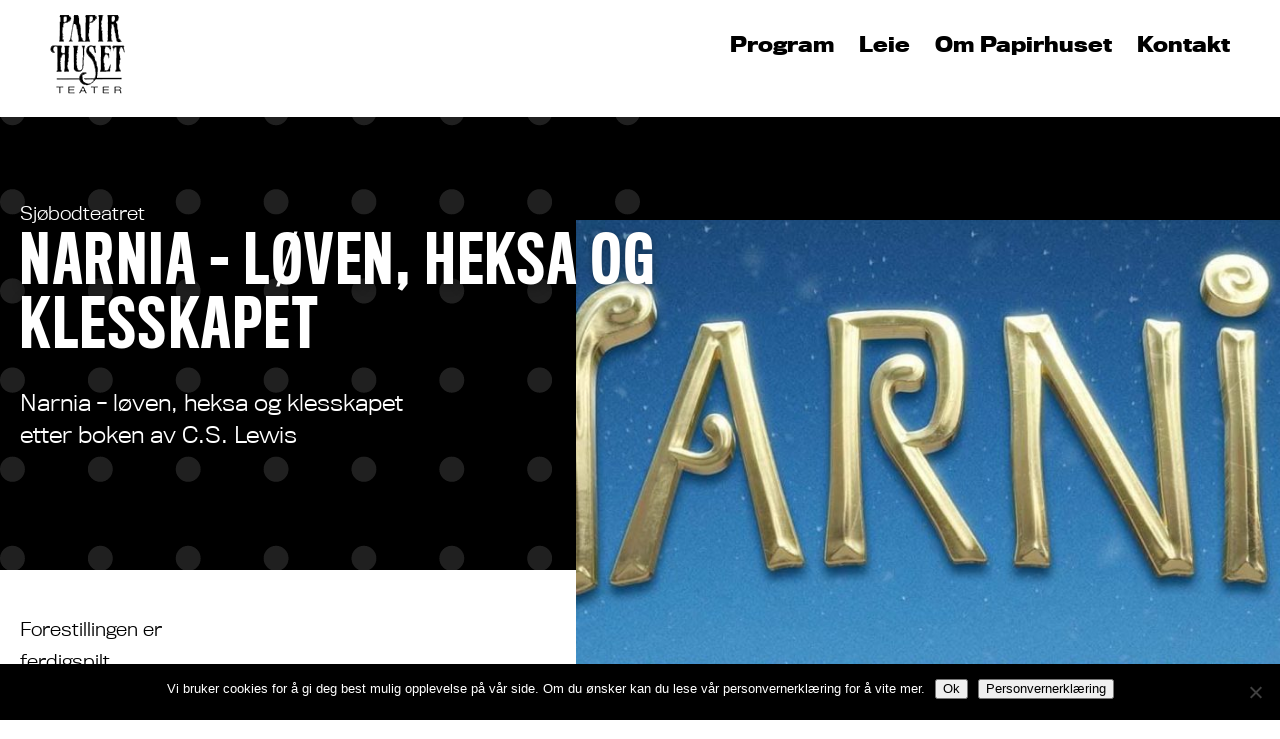

--- FILE ---
content_type: text/html; charset=UTF-8
request_url: https://www.papirhusetteater.no/forestilling/narnia-loven-heksa-og-klesskapet-2/
body_size: 11023
content:
<!doctype html>
<html class="no-js" lang="">
<head>

 <meta name='robots' content='index, follow, max-image-preview:large, max-snippet:-1, max-video-preview:-1' />

	<!-- This site is optimized with the Yoast SEO plugin v26.8 - https://yoast.com/product/yoast-seo-wordpress/ -->
	<title>Narnia - løven, heksa og klesskapet - Papirhuset Teater</title>
	<meta name="description" content="Narnia - løven, heksa og klesskapet etter boken av C.S. Lewis" />
	<link rel="canonical" href="https://www.papirhusetteater.no/forestilling/narnia-loven-heksa-og-klesskapet-2/" />
	<meta property="og:locale" content="nb_NO" />
	<meta property="og:type" content="article" />
	<meta property="og:title" content="Narnia - løven, heksa og klesskapet - Papirhuset Teater" />
	<meta property="og:description" content="Narnia - løven, heksa og klesskapet etter boken av C.S. Lewis" />
	<meta property="og:url" content="https://www.papirhusetteater.no/forestilling/narnia-loven-heksa-og-klesskapet-2/" />
	<meta property="og:site_name" content="Papirhuset Teater" />
	<meta property="article:modified_time" content="2023-03-13T09:57:45+00:00" />
	<meta property="og:image" content="https://www.papirhusetteater.no/wp-content/uploads/2018/11/IMG_6026-1-e1552306260310.jpg" />
	<meta property="og:image:width" content="3168" />
	<meta property="og:image:height" content="1781" />
	<meta property="og:image:type" content="image/jpeg" />
	<meta name="twitter:card" content="summary_large_image" />
	<script type="application/ld+json" class="yoast-schema-graph">{"@context":"https://schema.org","@graph":[{"@type":"WebPage","@id":"https://www.papirhusetteater.no/forestilling/narnia-loven-heksa-og-klesskapet-2/","url":"https://www.papirhusetteater.no/forestilling/narnia-loven-heksa-og-klesskapet-2/","name":"Narnia - løven, heksa og klesskapet - Papirhuset Teater","isPartOf":{"@id":"https://www.papirhusetteater.no/#website"},"datePublished":"2023-01-10T13:50:37+00:00","dateModified":"2023-03-13T09:57:45+00:00","description":"Narnia - løven, heksa og klesskapet etter boken av C.S. Lewis","breadcrumb":{"@id":"https://www.papirhusetteater.no/forestilling/narnia-loven-heksa-og-klesskapet-2/#breadcrumb"},"inLanguage":"nb-NO","potentialAction":[{"@type":"ReadAction","target":["https://www.papirhusetteater.no/forestilling/narnia-loven-heksa-og-klesskapet-2/"]}]},{"@type":"BreadcrumbList","@id":"https://www.papirhusetteater.no/forestilling/narnia-loven-heksa-og-klesskapet-2/#breadcrumb","itemListElement":[{"@type":"ListItem","position":1,"name":"Hjem","item":"https://www.papirhusetteater.no/"},{"@type":"ListItem","position":2,"name":"Narnia &#8211; løven, heksa og klesskapet"}]},{"@type":"WebSite","@id":"https://www.papirhusetteater.no/#website","url":"https://www.papirhusetteater.no/","name":"Papirhuset Teater","description":"Papirhuset Teater ble åpnet i november 1991 og har en lang og flott historie gjennom mer enn 25 år. Denne historien har mange vært en del av, både fra scenen og fra salen.","potentialAction":[{"@type":"SearchAction","target":{"@type":"EntryPoint","urlTemplate":"https://www.papirhusetteater.no/?s={search_term_string}"},"query-input":{"@type":"PropertyValueSpecification","valueRequired":true,"valueName":"search_term_string"}}],"inLanguage":"nb-NO"}]}</script>
	<!-- / Yoast SEO plugin. -->


<link rel="alternate" title="oEmbed (JSON)" type="application/json+oembed" href="https://www.papirhusetteater.no/wp-json/oembed/1.0/embed?url=https%3A%2F%2Fwww.papirhusetteater.no%2Fforestilling%2Fnarnia-loven-heksa-og-klesskapet-2%2F" />
<link rel="alternate" title="oEmbed (XML)" type="text/xml+oembed" href="https://www.papirhusetteater.no/wp-json/oembed/1.0/embed?url=https%3A%2F%2Fwww.papirhusetteater.no%2Fforestilling%2Fnarnia-loven-heksa-og-klesskapet-2%2F&#038;format=xml" />
<style id='wp-img-auto-sizes-contain-inline-css' type='text/css'>
img:is([sizes=auto i],[sizes^="auto," i]){contain-intrinsic-size:3000px 1500px}
/*# sourceURL=wp-img-auto-sizes-contain-inline-css */
</style>
<style id='wp-emoji-styles-inline-css' type='text/css'>

	img.wp-smiley, img.emoji {
		display: inline !important;
		border: none !important;
		box-shadow: none !important;
		height: 1em !important;
		width: 1em !important;
		margin: 0 0.07em !important;
		vertical-align: -0.1em !important;
		background: none !important;
		padding: 0 !important;
	}
/*# sourceURL=wp-emoji-styles-inline-css */
</style>
<style id='wp-block-library-inline-css' type='text/css'>
:root{--wp-block-synced-color:#7a00df;--wp-block-synced-color--rgb:122,0,223;--wp-bound-block-color:var(--wp-block-synced-color);--wp-editor-canvas-background:#ddd;--wp-admin-theme-color:#007cba;--wp-admin-theme-color--rgb:0,124,186;--wp-admin-theme-color-darker-10:#006ba1;--wp-admin-theme-color-darker-10--rgb:0,107,160.5;--wp-admin-theme-color-darker-20:#005a87;--wp-admin-theme-color-darker-20--rgb:0,90,135;--wp-admin-border-width-focus:2px}@media (min-resolution:192dpi){:root{--wp-admin-border-width-focus:1.5px}}.wp-element-button{cursor:pointer}:root .has-very-light-gray-background-color{background-color:#eee}:root .has-very-dark-gray-background-color{background-color:#313131}:root .has-very-light-gray-color{color:#eee}:root .has-very-dark-gray-color{color:#313131}:root .has-vivid-green-cyan-to-vivid-cyan-blue-gradient-background{background:linear-gradient(135deg,#00d084,#0693e3)}:root .has-purple-crush-gradient-background{background:linear-gradient(135deg,#34e2e4,#4721fb 50%,#ab1dfe)}:root .has-hazy-dawn-gradient-background{background:linear-gradient(135deg,#faaca8,#dad0ec)}:root .has-subdued-olive-gradient-background{background:linear-gradient(135deg,#fafae1,#67a671)}:root .has-atomic-cream-gradient-background{background:linear-gradient(135deg,#fdd79a,#004a59)}:root .has-nightshade-gradient-background{background:linear-gradient(135deg,#330968,#31cdcf)}:root .has-midnight-gradient-background{background:linear-gradient(135deg,#020381,#2874fc)}:root{--wp--preset--font-size--normal:16px;--wp--preset--font-size--huge:42px}.has-regular-font-size{font-size:1em}.has-larger-font-size{font-size:2.625em}.has-normal-font-size{font-size:var(--wp--preset--font-size--normal)}.has-huge-font-size{font-size:var(--wp--preset--font-size--huge)}.has-text-align-center{text-align:center}.has-text-align-left{text-align:left}.has-text-align-right{text-align:right}.has-fit-text{white-space:nowrap!important}#end-resizable-editor-section{display:none}.aligncenter{clear:both}.items-justified-left{justify-content:flex-start}.items-justified-center{justify-content:center}.items-justified-right{justify-content:flex-end}.items-justified-space-between{justify-content:space-between}.screen-reader-text{border:0;clip-path:inset(50%);height:1px;margin:-1px;overflow:hidden;padding:0;position:absolute;width:1px;word-wrap:normal!important}.screen-reader-text:focus{background-color:#ddd;clip-path:none;color:#444;display:block;font-size:1em;height:auto;left:5px;line-height:normal;padding:15px 23px 14px;text-decoration:none;top:5px;width:auto;z-index:100000}html :where(.has-border-color){border-style:solid}html :where([style*=border-top-color]){border-top-style:solid}html :where([style*=border-right-color]){border-right-style:solid}html :where([style*=border-bottom-color]){border-bottom-style:solid}html :where([style*=border-left-color]){border-left-style:solid}html :where([style*=border-width]){border-style:solid}html :where([style*=border-top-width]){border-top-style:solid}html :where([style*=border-right-width]){border-right-style:solid}html :where([style*=border-bottom-width]){border-bottom-style:solid}html :where([style*=border-left-width]){border-left-style:solid}html :where(img[class*=wp-image-]){height:auto;max-width:100%}:where(figure){margin:0 0 1em}html :where(.is-position-sticky){--wp-admin--admin-bar--position-offset:var(--wp-admin--admin-bar--height,0px)}@media screen and (max-width:600px){html :where(.is-position-sticky){--wp-admin--admin-bar--position-offset:0px}}
/*wp_block_styles_on_demand_placeholder:697568e42090b*/
/*# sourceURL=wp-block-library-inline-css */
</style>
<style id='classic-theme-styles-inline-css' type='text/css'>
/*! This file is auto-generated */
.wp-block-button__link{color:#fff;background-color:#32373c;border-radius:9999px;box-shadow:none;text-decoration:none;padding:calc(.667em + 2px) calc(1.333em + 2px);font-size:1.125em}.wp-block-file__button{background:#32373c;color:#fff;text-decoration:none}
/*# sourceURL=/wp-includes/css/classic-themes.min.css */
</style>
<link rel='stylesheet' id='contact-form-7-css' href='https://www.papirhusetteater.no/wp-content/plugins/contact-form-7/includes/css/styles.css?ver=6.1.4' type='text/css' media='all' />
<link rel='stylesheet' id='cookie-notice-front-css' href='https://www.papirhusetteater.no/wp-content/plugins/cookie-notice/css/front.min.css?ver=2.5.11' type='text/css' media='all' />
<script type="text/javascript" id="cookie-notice-front-js-before">
/* <![CDATA[ */
var cnArgs = {"ajaxUrl":"https:\/\/www.papirhusetteater.no\/wp-admin\/admin-ajax.php","nonce":"3d40da69ff","hideEffect":"fade","position":"bottom","onScroll":false,"onScrollOffset":100,"onClick":false,"cookieName":"cookie_notice_accepted","cookieTime":2592000,"cookieTimeRejected":2592000,"globalCookie":false,"redirection":false,"cache":false,"revokeCookies":false,"revokeCookiesOpt":"automatic"};

//# sourceURL=cookie-notice-front-js-before
/* ]]> */
</script>
<script type="text/javascript" src="https://www.papirhusetteater.no/wp-content/plugins/cookie-notice/js/front.min.js?ver=2.5.11" id="cookie-notice-front-js"></script>
<link rel="https://api.w.org/" href="https://www.papirhusetteater.no/wp-json/" /><link rel="alternate" title="JSON" type="application/json" href="https://www.papirhusetteater.no/wp-json/wp/v2/forestilling/1277" />
		<!-- GA Google Analytics @ https://m0n.co/ga -->
		<script>
			(function(i,s,o,g,r,a,m){i['GoogleAnalyticsObject']=r;i[r]=i[r]||function(){
			(i[r].q=i[r].q||[]).push(arguments)},i[r].l=1*new Date();a=s.createElement(o),
			m=s.getElementsByTagName(o)[0];a.async=1;a.src=g;m.parentNode.insertBefore(a,m)
			})(window,document,'script','https://www.google-analytics.com/analytics.js','ga');
			ga('create', 'UA-126224653-9', 'auto');
			ga('set', 'anonymizeIp', true);
			ga('send', 'pageview');
		</script>

	<link rel="icon" href="https://www.papirhusetteater.no/wp-content/uploads/2024/02/cropped-Papirhuset-Logo-vektor-32x32.jpg" sizes="32x32" />
<link rel="icon" href="https://www.papirhusetteater.no/wp-content/uploads/2024/02/cropped-Papirhuset-Logo-vektor-192x192.jpg" sizes="192x192" />
<link rel="apple-touch-icon" href="https://www.papirhusetteater.no/wp-content/uploads/2024/02/cropped-Papirhuset-Logo-vektor-180x180.jpg" />
<meta name="msapplication-TileImage" content="https://www.papirhusetteater.no/wp-content/uploads/2024/02/cropped-Papirhuset-Logo-vektor-270x270.jpg" />
		<style type="text/css" id="wp-custom-css">
			.frontpage-item {
	background-size: cover !important; 
	width: 100%;
	background-position: center center !important;
	background-attachment: scroll !important;
}

/* Fikser stygg reformatering av lenker menyen på mouse over -Endre 26.11.2025*/
.nav li a, 
.nav li a:hover {
  letter-spacing: normal;
}		</style>
		  <meta charset="utf-8">
  <meta http-equiv="x-ua-compatible" content="ie=edge">
  <meta name="viewport" content="width=device-width, initial-scale=1, shrink-to-fit=no">

  <link rel="manifest" href="site.webmanifest">
  <link rel="apple-touch-icon" href="icon.png">
  <!-- Place favicon.ico in the root directory -->
  <link rel="stylesheet" href="https://use.typekit.net/awj4acp.css">
  <link rel="stylesheet" href="https://www.papirhusetteater.no/wp-content/themes/papirhuset/css/normalize.css">
  <link rel="stylesheet" href="https://www.papirhusetteater.no/wp-content/themes/papirhuset/css/grid.css?v=5">
  <!-- <link rel="stylesheet" href="https://www.papirhusetteater.no/wp-content/themes/papirhuset/css/grid2.css?v=5"> -->
  <link rel="stylesheet" href="https://www.papirhusetteater.no/wp-content/themes/papirhuset/css/main.css?">
  <link rel="stylesheet" type="text/css" href="https://cdnjs.cloudflare.com/ajax/libs/animate.css/3.7.0/animate.min.css">
  <link rel="stylesheet" type="text/css" href="https://cdnjs.cloudflare.com/ajax/libs/slick-carousel/1.9.0/slick.min.css"/>
  <link rel="stylesheet" type="text/css" href="https://cdnjs.cloudflare.com/ajax/libs/slick-carousel/1.9.0/slick-theme.min.css"/>
  <link rel="stylesheet" href="https://www.papirhusetteater.no/wp-content/themes/papirhuset/style.css?v=36">
  <meta property="og:image" content="https://www.papirhusetteater.no/wp-content/uploads/2023/01/332117534_878729089910021_3999700440263010706_n.jpeg" />
       <meta property="og:description" content="Narnia - løven, heksa og klesskapet &lt;br /&gt;
etter boken av C.S. Lewis" />
    </head>

<body data-rsssl=1 class="pageid1277 ">
  <div id="fb-root"></div>
<script>(function(d, s, id) {
  var js, fjs = d.getElementsByTagName(s)[0];
  if (d.getElementById(id)) return;
  js = d.createElement(s); js.id = id;
  js.src = 'https://connect.facebook.net/nb_NO/sdk.js#xfbml=1&version=v3.2';
  fjs.parentNode.insertBefore(js, fjs);
}(document, 'script', 'facebook-jssdk'));</script>
  <div class="nav">
    <div class="wrapper">
    <a href="/"><img src="https://www.papirhusetteater.no/wp-content/themes/papirhuset/img/logo.png"></a>
    <button class="menu-open">Meny</button>
    <div class="bigmenu"><button class="menu-close">x</button><div class="menu-menu-1-container"><ul id="menu-menu-1" class="menu"><li id="menu-item-206" class="menu-item menu-item-type-post_type menu-item-object-page menu-item-206"><a href="https://www.papirhusetteater.no/program/">Program</a></li>
<li id="menu-item-201" class="menu-item menu-item-type-post_type menu-item-object-page menu-item-has-children menu-item-201"><a href="https://www.papirhusetteater.no/leie/">Leie</a>
<ul class="sub-menu">
	<li id="menu-item-203" class="menu-item menu-item-type-post_type menu-item-object-page menu-item-203"><a href="https://www.papirhusetteater.no/leie/priser/">Priser</a></li>
	<li id="menu-item-204" class="menu-item menu-item-type-post_type menu-item-object-page menu-item-204"><a href="https://www.papirhusetteater.no/leie/utstyr/">Teknisk utstyr</a></li>
	<li id="menu-item-202" class="menu-item menu-item-type-post_type menu-item-object-page menu-item-202"><a href="https://www.papirhusetteater.no/leie/bookingkalender/">Bookingkalender</a></li>
</ul>
</li>
<li id="menu-item-205" class="menu-item menu-item-type-post_type menu-item-object-page menu-item-has-children menu-item-205"><a href="https://www.papirhusetteater.no/om-papirhuset/">Om Papirhuset</a>
<ul class="sub-menu">
	<li id="menu-item-224" class="menu-item menu-item-type-post_type menu-item-object-page menu-item-224"><a href="https://www.papirhusetteater.no/om-papirhuset/papirhusets-historie/">Papirhusets historie</a></li>
	<li id="menu-item-223" class="menu-item menu-item-type-post_type menu-item-object-page menu-item-223"><a href="https://www.papirhusetteater.no/om-papirhuset/stiftelsesgrupper/">Brukergrupper</a></li>
	<li id="menu-item-321" class="menu-item menu-item-type-post_type menu-item-object-page menu-item-321"><a href="https://www.papirhusetteater.no/om-papirhuset/forestillingsarkiv/">Forestillingsarkiv</a></li>
	<li id="menu-item-582" class="menu-item menu-item-type-post_type menu-item-object-page menu-item-582"><a href="https://www.papirhusetteater.no/om-papirhuset/arsrapport/">Årsrapport</a></li>
</ul>
</li>
<li id="menu-item-200" class="menu-item menu-item-type-post_type menu-item-object-page menu-item-200"><a href="https://www.papirhusetteater.no/kontakt/">Kontakt</a></li>
</ul></div></div>
  </div>
  </div>
  

  <!--[if lte IE 9]>
    <p class="browserupgrade">You are using an <strong>outdated</strong> browser. Please <a href="https://browsehappy.com/">upgrade your browser</a> to improve your experience and security.</p>
  <![endif]-->

  <!-- Add your site or application content here -->
<div class="header_module">
    <div class="profiledots"><svg xmlns="http://www.w3.org/2000/svg" viewBox="0 0 1342.26 988.59"><defs><style>.cls-1{opacity:0.62;}.cls-2{fill:#fff;}</style></defs><g id="Layer_2" data-name="Layer 2"><g id="Layer_1-2" data-name="Layer 1"><g class="cls-1"><ellipse class="cls-2" cx="26.13" cy="26.5" rx="26.13" ry="26.5"/><ellipse class="cls-2" cx="210.42" cy="26.5" rx="26.13" ry="26.5"/><ellipse class="cls-2" cx="394.7" cy="26.5" rx="26.13" ry="26.5"/><ellipse class="cls-2" cx="578.99" cy="26.5" rx="26.13" ry="26.5"/><ellipse class="cls-2" cx="763.27" cy="26.5" rx="26.13" ry="26.5"/><ellipse class="cls-2" cx="947.56" cy="26.5" rx="26.13" ry="26.5"/><ellipse class="cls-2" cx="1131.84" cy="26.5" rx="26.13" ry="26.5"/><ellipse class="cls-2" cx="1316.12" cy="26.5" rx="26.13" ry="26.5"/></g><g class="cls-1"><ellipse class="cls-2" cx="26.13" cy="213.62" rx="26.13" ry="26.5"/><ellipse class="cls-2" cx="210.42" cy="213.62" rx="26.13" ry="26.5"/><ellipse class="cls-2" cx="394.7" cy="213.62" rx="26.13" ry="26.5"/><ellipse class="cls-2" cx="578.99" cy="213.62" rx="26.13" ry="26.5"/><ellipse class="cls-2" cx="763.27" cy="213.62" rx="26.13" ry="26.5"/><ellipse class="cls-2" cx="947.56" cy="213.62" rx="26.13" ry="26.5"/><ellipse class="cls-2" cx="1131.84" cy="213.62" rx="26.13" ry="26.5"/><ellipse class="cls-2" cx="1316.12" cy="213.62" rx="26.13" ry="26.5"/></g><g class="cls-1"><ellipse class="cls-2" cx="26.13" cy="400.74" rx="26.13" ry="26.5"/><ellipse class="cls-2" cx="210.42" cy="400.74" rx="26.13" ry="26.5"/><ellipse class="cls-2" cx="394.7" cy="400.74" rx="26.13" ry="26.5"/><ellipse class="cls-2" cx="578.99" cy="400.74" rx="26.13" ry="26.5"/><ellipse class="cls-2" cx="763.27" cy="400.74" rx="26.13" ry="26.5"/><ellipse class="cls-2" cx="947.56" cy="400.74" rx="26.13" ry="26.5"/><ellipse class="cls-2" cx="1131.84" cy="400.74" rx="26.13" ry="26.5"/><ellipse class="cls-2" cx="1316.12" cy="400.74" rx="26.13" ry="26.5"/></g><g class="cls-1"><ellipse class="cls-2" cx="26.13" cy="587.85" rx="26.13" ry="26.5"/><ellipse class="cls-2" cx="210.42" cy="587.85" rx="26.13" ry="26.5"/><ellipse class="cls-2" cx="394.7" cy="587.85" rx="26.13" ry="26.5"/><ellipse class="cls-2" cx="578.99" cy="587.85" rx="26.13" ry="26.5"/><ellipse class="cls-2" cx="763.27" cy="587.85" rx="26.13" ry="26.5"/><ellipse class="cls-2" cx="947.56" cy="587.85" rx="26.13" ry="26.5"/><ellipse class="cls-2" cx="1131.84" cy="587.85" rx="26.13" ry="26.5"/><ellipse class="cls-2" cx="1316.12" cy="587.85" rx="26.13" ry="26.5"/></g><g class="cls-1"><ellipse class="cls-2" cx="26.13" cy="774.97" rx="26.13" ry="26.5"/><ellipse class="cls-2" cx="210.42" cy="774.97" rx="26.13" ry="26.5"/><ellipse class="cls-2" cx="394.7" cy="774.97" rx="26.13" ry="26.5"/><ellipse class="cls-2" cx="578.99" cy="774.97" rx="26.13" ry="26.5"/><ellipse class="cls-2" cx="763.27" cy="774.97" rx="26.13" ry="26.5"/><ellipse class="cls-2" cx="947.56" cy="774.97" rx="26.13" ry="26.5"/><ellipse class="cls-2" cx="1131.84" cy="774.97" rx="26.13" ry="26.5"/><ellipse class="cls-2" cx="1316.12" cy="774.97" rx="26.13" ry="26.5"/></g><g class="cls-1"><ellipse class="cls-2" cx="26.13" cy="962.09" rx="26.13" ry="26.5"/><ellipse class="cls-2" cx="210.42" cy="962.09" rx="26.13" ry="26.5"/><ellipse class="cls-2" cx="394.7" cy="962.09" rx="26.13" ry="26.5"/><ellipse class="cls-2" cx="578.99" cy="962.09" rx="26.13" ry="26.5"/><ellipse class="cls-2" cx="763.27" cy="962.09" rx="26.13" ry="26.5"/><ellipse class="cls-2" cx="947.56" cy="962.09" rx="26.13" ry="26.5"/><ellipse class="cls-2" cx="1131.84" cy="962.09" rx="26.13" ry="26.5"/><ellipse class="cls-2" cx="1316.12" cy="962.09" rx="26.13" ry="26.5"/></g></g></g></svg></div>
    <div class="header_wrapper">
        <div class="header-image">
            
                        <img src="https://www.papirhusetteater.no/wp-content/uploads/2023/01/332117534_878729089910021_3999700440263010706_n-775x1000.jpeg">
                        
        </div>
        <div class="wrapper">
            
            <div class="col-sm-7">
                
                <span class="pre-title profile-text">
                    Sjøbodteatret                </span>
                
                
                <div class="main-content">
                    <h1 class="small_heading">Narnia &#8211; løven, heksa og klesskapet</h1>                                        <p>Narnia - løven, heksa og klesskapet <br />
etter boken av C.S. Lewis</p>
                                    </div>
            </div>
        </div>
        <div class="header_module_tickets">
            <div class="wrapper container-fluid">
                <div class="row">
                    <div class="col-sm-5">
                        <div class="col-sm-6 next-date">
                            Forestillingen er ferdigspilt
                        </div><div class="col-sm-6">
                                                  </div>
                    </div>
                </div>
            </div>
            
        </div>
    </div>
</div>
<div class="tickets">
    <div class="wrapper container-fluid">
            <div class="row">
                <div class="col-sm-12">
                    <table>
                        <tr class="tableheading"><th>Dato</th><th>Kl.</th><th>Tittel</th><th>Pris</th><th>Billettinfo</th></tr>
                                <tr class="ticket past"><td>Tors 09.03</td><td>18.00</td><td class="ticket-title">Narnia &#8211; løven, heksa og klesskapet</td><td></td>
            <td></td>            

        </tr>
                <tr class="ticket past"><td>Fre 10.03</td><td>18.00</td><td class="ticket-title">Narnia &#8211; løven, heksa og klesskapet</td><td></td>
            <td></td>            

        </tr>
                <tr class="ticket past"><td>Lør 11.03</td><td>13.00</td><td class="ticket-title">Narnia &#8211; løven, heksa og klesskapet</td><td></td>
            <td></td>            

        </tr>
                <tr class="ticket past"><td>Lør 11.03</td><td>16.00</td><td class="ticket-title">Narnia &#8211; løven, heksa og klesskapet</td><td></td>
            <td></td>            

        </tr>
                <tr class="ticket past"><td>Søn 12.03</td><td>13.00</td><td class="ticket-title">Narnia &#8211; løven, heksa og klesskapet</td><td></td>
            <td></td>            

        </tr>
                <tr class="ticket past"><td>Fre 10.03</td><td>16.00</td><td class="ticket-title">Narnia &#8211; løven, heksa og klesskapet</td><td></td>
            <td></td>            

        </tr>
                            </table>
                </div>
            </div>
        </div>
    </div>
    <div class="container-fluid wrapper">
        <div class="row">
            
                        
            <div class="sidebar col-sm-4">
                <div class="sidebar-wrap">
                                                            
                    <h3 class="fbshare">Del på Facebook</h3>
                    <hr>
                    <div class="fb-share-button" data-href="https://www.papirhusetteater.no/forestilling/narnia-loven-heksa-og-klesskapet-2/" data-layout="button_count" data-size="large" data-mobile-iframe="true"><a target="_blank" href="https://www.facebook.com/sharer/sharer.php?u=https://www.papirhusetteater.no/forestilling/narnia-loven-heksa-og-klesskapet-2/" class="fb-xfbml-parse-ignore">Del</a></div>
                </div>
                <div class="extra-sidebar">
                    
                                        <strong>Sjanger:</strong><br>
                    
                        <ul class="sjangere">
                           </ul>

                </div>
            </div>
            <div class="col-sm-7 show-description">
                <h3>Narnia &#8211; løven, heksa og klesskapet<br />
etter boken av C.S. Lewis</h3>
<p>Tilrettelagt for scene av Heidi Germann<br />
Regi: Beate Munck</p>
<p>Premiere torsdag 9.mars kl. 18.00<br />
fredag 10.mars kl. 18.00<br />
lørdag11. mars kl. 13.00 og 16.00<br />
søndag 12.mars kl. 13.00 og 16.00</p>
<p>Passer fra 5 år</p>
<p>På scenen:</p>
<p>Nora Linnea Dahl &#8211; Aakermann, Johanna Winde, Ioli Gozadinou, Iris Gozadinou, Line Bryde, Jette Helene Geisler, Sunniva Dyrbekk Moe, Mia Grønsten, Eva Kristinsdatter Madsen, Pernille Ljone, Lilja Leontina Kjærstad, Viktor Fossvold Kolstad, Pernille Hovde, Vilma Kabicek-Petersen, Jenny Evelina Mørken Haug og Helene Hansen Monrad</p>
            </div>
        </div>
    </div>
   

                <div id="image-gallery">
            <a class="close" href="#"><img src="[data-uri]" /></a>
            <div class="gallery">
                                <div class="item">
                    <img src="https://www.papirhusetteater.no/wp-content/uploads/2023/01/332117534_878729089910021_3999700440263010706_n-1024x576.jpeg">
                </div>
                            </div>
        </div>
        <section class="footer">
	<div class="wrapper container-fluid">
		<div class="row">
				<div class="col-xs-12 col-sm-3 col-md-offset-2 left_footer" role="complementary">
<h3>Kontakt oss</h3>			<div class="textwidget"><p>Telefon: 90 42 96 49<br />
E-post: <a href="mailto:dagligleder@papirhusetteater.no"><span id="cloaka6265a81fe48ddbf759def52c792ee70">dagligleder@papirhusetteater.no </span></a></p>
<p>&nbsp;</p>
<p><a href="https://www.facebook.com/papirhuset/" target="_blank" rel="noopener"><img loading="lazy" decoding="async" class="alignnone wp-image-621 " src="https://www.papirhusetteater.no/wp-content/uploads/2019/02/facebook-icon-preview-1-150x150.png" alt="" width="84" height="84" srcset="https://www.papirhusetteater.no/wp-content/uploads/2019/02/facebook-icon-preview-1-150x150.png 150w, https://www.papirhusetteater.no/wp-content/uploads/2019/02/facebook-icon-preview-1-300x300.png 300w, https://www.papirhusetteater.no/wp-content/uploads/2019/02/facebook-icon-preview-1.png 512w" sizes="auto, (max-width: 84px) 100vw, 84px" /></a></p>
</div>
		<div class="clearfix"></div>
</div><!-- #primary-sidebar -->

        <div class="col-xs-12 col-sm-2 center_footer" role="complementary">
<h3>Adresse</h3>			<div class="textwidget"><p>St. Olavs gt. 16B,<br />
3126 Tønsberg</p>
<p>Org. nr. 980 801 489<br />
Kontonr. 1594.45.86676</p>
</div>
		<div class="clearfix"></div>
</div><!-- #primary-sidebar -->

        <div class="col-xs-12 col-sm-7 col-md-3 right_footer" role="complementary">
<h3>Om Papirhuset</h3>			<div class="textwidget"><p>Papirhuset Teater i Tønsberg sto ferdig høsten 1991 og drives av Stiftelsen Papirhuset Teater.<br />
Dette teateret er et intimt og flott teaterhus for utleie, med teatersal, blackbox og to prøvesaler</p>
</div>
		<div class="clearfix"></div>
</div><!-- #primary-sidebar -->
		</div>
	</div>

</section>
<div id="map"></div>





  <script src="https://www.papirhusetteater.no/wp-content/themes/papirhuset/js/vendor/modernizr-3.6.0.min.js"></script>

  <script src="https://code.jquery.com/jquery-3.3.1.min.js" integrity="sha256-FgpCb/KJQlLNfOu91ta32o/NMZxltwRo8QtmkMRdAu8=" crossorigin="anonymous"></script>
  <script>window.jQuery || document.write('<script src="js/vendor/jquery-3.3.1.min.js"><\/script>')</script>
  <script src="https://cdnjs.cloudflare.com/ajax/libs/slick-carousel/1.9.0/slick.min.js"></script>
  <script src="https://www.papirhusetteater.no/wp-content/themes/papirhuset/js/vendor/snap.js?v=1"></script>
  <script type="text/javascript" src="https://cdnjs.cloudflare.com/ajax/libs/wow/1.1.2/wow.min.js"></script>
  <script src="https://www.papirhusetteater.no/wp-content/themes/papirhuset/js/plugins.js?v=4"></script>
  <script src="https://www.papirhusetteater.no/wp-content/themes/papirhuset/js/main.js"></script>

  <script type="text/javascript" src="//downloads.mailchimp.com/js/signup-forms/popup/unique-methods/embed.js" data-dojo-config="usePlainJson: true, isDebug: false"></script>
<script src="https://cdnjs.cloudflare.com/ajax/libs/barba.js/1.0.0/barba.min.js" type="text/javascript"></script>


<script type="text/javascript">
	function showMailingPopUp() {

window.dojoRequire(["mojo/signup-forms/Loader"], function(L) { L.start({"baseUrl":"mc.us12.list-manage.com","uuid":"0f94c881bdc490ea1cfac629e","lid":"c0773e907e","uniqueMethods":true}) })
document.cookie = "MCPopupClosed=; expires=Thu, 01 Jan 1970 00:00:00 UTC";
}
var myEle = document.getElementById("mailchimp");
    if(myEle){
document.getElementById("mailchimp").onclick = function() {showMailingPopUp()};
}
</script>
  <script type="speculationrules">
{"prefetch":[{"source":"document","where":{"and":[{"href_matches":"/*"},{"not":{"href_matches":["/wp-*.php","/wp-admin/*","/wp-content/uploads/*","/wp-content/*","/wp-content/plugins/*","/wp-content/themes/papirhuset/*","/*\\?(.+)"]}},{"not":{"selector_matches":"a[rel~=\"nofollow\"]"}},{"not":{"selector_matches":".no-prefetch, .no-prefetch a"}}]},"eagerness":"conservative"}]}
</script>
<script type="text/javascript" src="https://www.papirhusetteater.no/wp-includes/js/dist/hooks.min.js?ver=dd5603f07f9220ed27f1" id="wp-hooks-js"></script>
<script type="text/javascript" src="https://www.papirhusetteater.no/wp-includes/js/dist/i18n.min.js?ver=c26c3dc7bed366793375" id="wp-i18n-js"></script>
<script type="text/javascript" id="wp-i18n-js-after">
/* <![CDATA[ */
wp.i18n.setLocaleData( { 'text direction\u0004ltr': [ 'ltr' ] } );
//# sourceURL=wp-i18n-js-after
/* ]]> */
</script>
<script type="text/javascript" src="https://www.papirhusetteater.no/wp-content/plugins/contact-form-7/includes/swv/js/index.js?ver=6.1.4" id="swv-js"></script>
<script type="text/javascript" id="contact-form-7-js-translations">
/* <![CDATA[ */
( function( domain, translations ) {
	var localeData = translations.locale_data[ domain ] || translations.locale_data.messages;
	localeData[""].domain = domain;
	wp.i18n.setLocaleData( localeData, domain );
} )( "contact-form-7", {"translation-revision-date":"2025-12-02 21:44:12+0000","generator":"GlotPress\/4.0.3","domain":"messages","locale_data":{"messages":{"":{"domain":"messages","plural-forms":"nplurals=2; plural=n != 1;","lang":"nb_NO"},"This contact form is placed in the wrong place.":["Dette kontaktskjemaet er plassert feil."],"Error:":["Feil:"]}},"comment":{"reference":"includes\/js\/index.js"}} );
//# sourceURL=contact-form-7-js-translations
/* ]]> */
</script>
<script type="text/javascript" id="contact-form-7-js-before">
/* <![CDATA[ */
var wpcf7 = {
    "api": {
        "root": "https:\/\/www.papirhusetteater.no\/wp-json\/",
        "namespace": "contact-form-7\/v1"
    }
};
//# sourceURL=contact-form-7-js-before
/* ]]> */
</script>
<script type="text/javascript" src="https://www.papirhusetteater.no/wp-content/plugins/contact-form-7/includes/js/index.js?ver=6.1.4" id="contact-form-7-js"></script>
<script id="wp-emoji-settings" type="application/json">
{"baseUrl":"https://s.w.org/images/core/emoji/17.0.2/72x72/","ext":".png","svgUrl":"https://s.w.org/images/core/emoji/17.0.2/svg/","svgExt":".svg","source":{"concatemoji":"https://www.papirhusetteater.no/wp-includes/js/wp-emoji-release.min.js?ver=ac73a4a386fd75e9d67a498fce37faae"}}
</script>
<script type="module">
/* <![CDATA[ */
/*! This file is auto-generated */
const a=JSON.parse(document.getElementById("wp-emoji-settings").textContent),o=(window._wpemojiSettings=a,"wpEmojiSettingsSupports"),s=["flag","emoji"];function i(e){try{var t={supportTests:e,timestamp:(new Date).valueOf()};sessionStorage.setItem(o,JSON.stringify(t))}catch(e){}}function c(e,t,n){e.clearRect(0,0,e.canvas.width,e.canvas.height),e.fillText(t,0,0);t=new Uint32Array(e.getImageData(0,0,e.canvas.width,e.canvas.height).data);e.clearRect(0,0,e.canvas.width,e.canvas.height),e.fillText(n,0,0);const a=new Uint32Array(e.getImageData(0,0,e.canvas.width,e.canvas.height).data);return t.every((e,t)=>e===a[t])}function p(e,t){e.clearRect(0,0,e.canvas.width,e.canvas.height),e.fillText(t,0,0);var n=e.getImageData(16,16,1,1);for(let e=0;e<n.data.length;e++)if(0!==n.data[e])return!1;return!0}function u(e,t,n,a){switch(t){case"flag":return n(e,"\ud83c\udff3\ufe0f\u200d\u26a7\ufe0f","\ud83c\udff3\ufe0f\u200b\u26a7\ufe0f")?!1:!n(e,"\ud83c\udde8\ud83c\uddf6","\ud83c\udde8\u200b\ud83c\uddf6")&&!n(e,"\ud83c\udff4\udb40\udc67\udb40\udc62\udb40\udc65\udb40\udc6e\udb40\udc67\udb40\udc7f","\ud83c\udff4\u200b\udb40\udc67\u200b\udb40\udc62\u200b\udb40\udc65\u200b\udb40\udc6e\u200b\udb40\udc67\u200b\udb40\udc7f");case"emoji":return!a(e,"\ud83e\u1fac8")}return!1}function f(e,t,n,a){let r;const o=(r="undefined"!=typeof WorkerGlobalScope&&self instanceof WorkerGlobalScope?new OffscreenCanvas(300,150):document.createElement("canvas")).getContext("2d",{willReadFrequently:!0}),s=(o.textBaseline="top",o.font="600 32px Arial",{});return e.forEach(e=>{s[e]=t(o,e,n,a)}),s}function r(e){var t=document.createElement("script");t.src=e,t.defer=!0,document.head.appendChild(t)}a.supports={everything:!0,everythingExceptFlag:!0},new Promise(t=>{let n=function(){try{var e=JSON.parse(sessionStorage.getItem(o));if("object"==typeof e&&"number"==typeof e.timestamp&&(new Date).valueOf()<e.timestamp+604800&&"object"==typeof e.supportTests)return e.supportTests}catch(e){}return null}();if(!n){if("undefined"!=typeof Worker&&"undefined"!=typeof OffscreenCanvas&&"undefined"!=typeof URL&&URL.createObjectURL&&"undefined"!=typeof Blob)try{var e="postMessage("+f.toString()+"("+[JSON.stringify(s),u.toString(),c.toString(),p.toString()].join(",")+"));",a=new Blob([e],{type:"text/javascript"});const r=new Worker(URL.createObjectURL(a),{name:"wpTestEmojiSupports"});return void(r.onmessage=e=>{i(n=e.data),r.terminate(),t(n)})}catch(e){}i(n=f(s,u,c,p))}t(n)}).then(e=>{for(const n in e)a.supports[n]=e[n],a.supports.everything=a.supports.everything&&a.supports[n],"flag"!==n&&(a.supports.everythingExceptFlag=a.supports.everythingExceptFlag&&a.supports[n]);var t;a.supports.everythingExceptFlag=a.supports.everythingExceptFlag&&!a.supports.flag,a.supports.everything||((t=a.source||{}).concatemoji?r(t.concatemoji):t.wpemoji&&t.twemoji&&(r(t.twemoji),r(t.wpemoji)))});
//# sourceURL=https://www.papirhusetteater.no/wp-includes/js/wp-emoji-loader.min.js
/* ]]> */
</script>

		<!-- Cookie Notice plugin v2.5.11 by Hu-manity.co https://hu-manity.co/ -->
		<div id="cookie-notice" role="dialog" class="cookie-notice-hidden cookie-revoke-hidden cn-position-bottom" aria-label="Cookie Notice" style="background-color: rgba(0,0,0,1);"><div class="cookie-notice-container" style="color: #fff"><span id="cn-notice-text" class="cn-text-container">Vi bruker cookies for å gi deg best mulig opplevelse på vår side. Om du ønsker kan du lese vår personvernerklæring for å vite mer.</span><span id="cn-notice-buttons" class="cn-buttons-container"><button id="cn-accept-cookie" data-cookie-set="accept" class="cn-set-cookie cn-button cn-button-custom button" aria-label="Ok">Ok</button><button data-link-url="https://www.papirhusetteater.no/personvern/" data-link-target="_blank" id="cn-more-info" class="cn-more-info cn-button cn-button-custom button" aria-label="Personvernerklæring">Personvernerklæring</button></span><button type="button" id="cn-close-notice" data-cookie-set="accept" class="cn-close-icon" aria-label="No"></button></div>
			
		</div>
		<!-- / Cookie Notice plugin -->   <script src="https://maps.googleapis.com/maps/api/js?key=AIzaSyCuusHIhtp4lsFVUfCX4KJyEPmX_KLLq_I&callback=initMap"
    async defer></script>
</body>

</html>

--- FILE ---
content_type: text/css
request_url: https://www.papirhusetteater.no/wp-content/themes/papirhuset/css/grid.css?v=5
body_size: 1472
content:

* {
	-webkit-box-sizing: border-box;
	-moz-box-sizing: border-box;
	box-sizing: border-box
}

*:before, *:after {
	-webkit-box-sizing: border-box;
	-moz-box-sizing: border-box;
	box-sizing: border-box
}

.container {
	margin-right: auto;
	margin-left: auto;
}


.container-fluid {
	margin-right: auto;
	margin-left: auto;
}

.row {
	margin-left: -20px;
	margin-right: -20px
}

.col-xs-1, .col-sm-1, .col-md-1, .col-lg-1, .col-xs-2, .col-sm-2, .col-md-2, .col-lg-2, .col-xs-3, .col-sm-3, .col-md-3, .col-lg-3, .col-xs-4, .col-sm-4, .col-md-4, .col-lg-4, .col-xs-5, .col-sm-5, .col-md-5, .col-lg-5, .col-xs-6, .col-sm-6, .col-md-6, .col-lg-6, .col-xs-7, .col-sm-7, .col-md-7, .col-lg-7, .col-xs-8, .col-sm-8, .col-md-8, .col-lg-8, .col-xs-9, .col-sm-9, .col-md-9, .col-lg-9, .col-xs-10, .col-sm-10, .col-md-10, .col-lg-10, .col-xs-11, .col-sm-11, .col-md-11, .col-lg-11, .col-xs-12, .col-sm-12, .col-md-12, .col-lg-12 {
	position: relative;
	min-height: 1px;
	padding-left: 20px;
	padding-right: 20px
}

.col-xs-1, .col-xs-2, .col-xs-3, .col-xs-4, .col-xs-5, .col-xs-6, .col-xs-7, .col-xs-8, .col-xs-9, .col-xs-10, .col-xs-11, .col-xs-12 {
	float: left
}

.col-xs-12 {
	width: 100%
}

.col-xs-11 {
	width: 91.66666667%
}

.col-xs-10 {
	width: 83.33333333%
}

.col-xs-9 {
	width: 75%
}

.col-xs-8 {
	width: 66.66666667%
}

.col-xs-7 {
	width: 58.33333333%
}

.col-xs-6 {
	width: 50%
}

.col-xs-5 {
	width: 41.66666667%
}

.col-xs-4 {
	width: 33.33333333%
}

.col-xs-3 {
	width: 25%
}

.col-xs-2 {
	width: 16.66666667%
}

.col-xs-1 {
	width: 8.33333333%
}

.col-xs-pull-12 {
	right: 100%
}

.col-xs-pull-11 {
	right: 91.66666667%
}

.col-xs-pull-10 {
	right: 83.33333333%
}

.col-xs-pull-9 {
	right: 75%
}

.col-xs-pull-8 {
	right: 66.66666667%
}

.col-xs-pull-7 {
	right: 58.33333333%
}

.col-xs-pull-6 {
	right: 50%
}

.col-xs-pull-5 {
	right: 41.66666667%
}

.col-xs-pull-4 {
	right: 33.33333333%
}

.col-xs-pull-3 {
	right: 25%
}

.col-xs-pull-2 {
	right: 16.66666667%
}

.col-xs-pull-1 {
	right: 8.33333333%
}

.col-xs-pull-0 {
	right: auto
}

.col-xs-push-12 {
	left: 100%
}

.col-xs-push-11 {
	left: 91.66666667%
}

.col-xs-push-10 {
	left: 83.33333333%
}

.col-xs-push-9 {
	left: 75%
}

.col-xs-push-8 {
	left: 66.66666667%
}

.col-xs-push-7 {
	left: 58.33333333%
}

.col-xs-push-6 {
	left: 50%
}

.col-xs-push-5 {
	left: 41.66666667%
}

.col-xs-push-4 {
	left: 33.33333333%
}

.col-xs-push-3 {
	left: 25%
}

.col-xs-push-2 {
	left: 16.66666667%
}

.col-xs-push-1 {
	left: 8.33333333%
}

.col-xs-push-0 {
	left: auto
}

.col-xs-offset-12 {
	margin-left: 100%
}

.col-xs-offset-11 {
	margin-left: 91.66666667%
}

.col-xs-offset-10 {
	margin-left: 83.33333333%
}

.col-xs-offset-9 {
	margin-left: 75%
}

.col-xs-offset-8 {
	margin-left: 66.66666667%
}

.col-xs-offset-7 {
	margin-left: 58.33333333%
}

.col-xs-offset-6 {
	margin-left: 50%
}

.col-xs-offset-5 {
	margin-left: 41.66666667%
}

.col-xs-offset-4 {
	margin-left: 33.33333333%
}

.col-xs-offset-3 {
	margin-left: 25%
}

.col-xs-offset-2 {
	margin-left: 16.66666667%
}

.col-xs-offset-1 {
	margin-left: 8.33333333%
}

.col-xs-offset-0 {
	margin-left: 0
}

@media (min-width:768px) {
	.col-sm-1, .col-sm-2, .col-sm-3, .col-sm-4, .col-sm-5, .col-sm-6, .col-sm-7, .col-sm-8, .col-sm-9, .col-sm-10, .col-sm-11, .col-sm-12 {
		float: left
	}

	.col-sm-12 {
		width: 100%
	}

	.col-sm-11 {
		width: 91.66666667%
	}

	.col-sm-10 {
		width: 83.33333333%
	}

	.col-sm-9 {
		width: 75%
	}

	.col-sm-8 {
		width: 66.66666667%
	}

	.col-sm-7 {
		width: 58.33333333%
	}

	.col-sm-6 {
		width: 50%
	}

	.col-sm-5 {
		width: 41.66666667%
	}

	.col-sm-4 {
		width: 33.33333333%
	}

	.col-sm-3 {
		width: 25%
	}

	.col-sm-2 {
		width: 16.66666667%
	}

	.col-sm-1 {
		width: 8.33333333%
	}

	.col-sm-pull-12 {
		right: 100%
	}

	.col-sm-pull-11 {
		right: 91.66666667%
	}

	.col-sm-pull-10 {
		right: 83.33333333%
	}

	.col-sm-pull-9 {
		right: 75%
	}

	.col-sm-pull-8 {
		right: 66.66666667%
	}

	.col-sm-pull-7 {
		right: 58.33333333%
	}

	.col-sm-pull-6 {
		right: 50%
	}

	.col-sm-pull-5 {
		right: 41.66666667%
	}

	.col-sm-pull-4 {
		right: 33.33333333%
	}

	.col-sm-pull-3 {
		right: 25%
	}

	.col-sm-pull-2 {
		right: 16.66666667%
	}

	.col-sm-pull-1 {
		right: 8.33333333%
	}

	.col-sm-pull-0 {
		right: auto
	}

	.col-sm-push-12 {
		left: 100%
	}

	.col-sm-push-11 {
		left: 91.66666667%
	}

	.col-sm-push-10 {
		left: 83.33333333%
	}

	.col-sm-push-9 {
		left: 75%
	}

	.col-sm-push-8 {
		left: 66.66666667%
	}

	.col-sm-push-7 {
		left: 58.33333333%
	}

	.col-sm-push-6 {
		left: 50%
	}

	.col-sm-push-5 {
		left: 41.66666667%
	}

	.col-sm-push-4 {
		left: 33.33333333%
	}

	.col-sm-push-3 {
		left: 25%
	}

	.col-sm-push-2 {
		left: 16.66666667%
	}

	.col-sm-push-1 {
		left: 8.33333333%
	}

	.col-sm-push-0 {
		left: auto
	}

	.col-sm-offset-12 {
		margin-left: 100%
	}

	.col-sm-offset-11 {
		margin-left: 91.66666667%
	}

	.col-sm-offset-10 {
		margin-left: 83.33333333%
	}

	.col-sm-offset-9 {
		margin-left: 75%
	}

	.col-sm-offset-8 {
		margin-left: 66.66666667%
	}

	.col-sm-offset-7 {
		margin-left: 58.33333333%
	}

	.col-sm-offset-6 {
		margin-left: 50%
	}

	.col-sm-offset-5 {
		margin-left: 41.66666667%
	}

	.col-sm-offset-4 {
		margin-left: 33.33333333%
	}

	.col-sm-offset-3 {
		margin-left: 25%
	}

	.col-sm-offset-2 {
		margin-left: 16.66666667%
	}

	.col-sm-offset-1 {
		margin-left: 8.33333333%
	}

	.col-sm-offset-0 {
		margin-left: 0
	}

}

@media (min-width:992px) {
	.col-md-1, .col-md-2, .col-md-3, .col-md-4, .col-md-5, .col-md-6, .col-md-7, .col-md-8, .col-md-9, .col-md-10, .col-md-11, .col-md-12 {
		float: left
	}

	.col-md-12 {
		width: 100%
	}

	.col-md-11 {
		width: 91.66666667%
	}

	.col-md-10 {
		width: 83.33333333%
	}

	.col-md-9 {
		width: 75%
	}

	.col-md-8 {
		width: 66.66666667%
	}

	.col-md-7 {
		width: 58.33333333%
	}

	.col-md-6 {
		width: 50%
	}

	.col-md-5 {
		width: 41.66666667%
	}

	.col-md-4 {
		width: 33.33333333%
	}

	.col-md-3 {
		width: 25%
	}

	.col-md-2 {
		width: 16.66666667%
	}

	.col-md-1 {
		width: 8.33333333%
	}

	.col-md-pull-12 {
		right: 100%
	}

	.col-md-pull-11 {
		right: 91.66666667%
	}

	.col-md-pull-10 {
		right: 83.33333333%
	}

	.col-md-pull-9 {
		right: 75%
	}

	.col-md-pull-8 {
		right: 66.66666667%
	}

	.col-md-pull-7 {
		right: 58.33333333%
	}

	.col-md-pull-6 {
		right: 50%
	}

	.col-md-pull-5 {
		right: 41.66666667%
	}

	.col-md-pull-4 {
		right: 33.33333333%
	}

	.col-md-pull-3 {
		right: 25%
	}

	.col-md-pull-2 {
		right: 16.66666667%
	}

	.col-md-pull-1 {
		right: 8.33333333%
	}

	.col-md-pull-0 {
		right: auto
	}

	.col-md-push-12 {
		left: 100%
	}

	.col-md-push-11 {
		left: 91.66666667%
	}

	.col-md-push-10 {
		left: 83.33333333%
	}

	.col-md-push-9 {
		left: 75%
	}

	.col-md-push-8 {
		left: 66.66666667%
	}

	.col-md-push-7 {
		left: 58.33333333%
	}

	.col-md-push-6 {
		left: 50%
	}

	.col-md-push-5 {
		left: 41.66666667%
	}

	.col-md-push-4 {
		left: 33.33333333%
	}

	.col-md-push-3 {
		left: 25%
	}

	.col-md-push-2 {
		left: 16.66666667%
	}

	.col-md-push-1 {
		left: 8.33333333%
	}

	.col-md-push-0 {
		left: auto
	}

	.col-md-offset-12 {
		margin-left: 100%
	}

	.col-md-offset-11 {
		margin-left: 91.66666667%
	}

	.col-md-offset-10 {
		margin-left: 83.33333333%
	}

	.col-md-offset-9 {
		margin-left: 75%
	}

	.col-md-offset-8 {
		margin-left: 66.66666667%
	}

	.col-md-offset-7 {
		margin-left: 58.33333333%
	}

	.col-md-offset-6 {
		margin-left: 50%
	}

	.col-md-offset-5 {
		margin-left: 41.66666667%
	}

	.col-md-offset-4 {
		margin-left: 33.33333333%
	}

	.col-md-offset-3 {
		margin-left: 25%
	}

	.col-md-offset-2 {
		margin-left: 16.66666667%
	}

	.col-md-offset-1 {
		margin-left: 8.33333333%
	}

	.col-md-offset-0 {
		margin-left: 0
	}

}

@media (min-width:1200px) {
	.col-lg-1, .col-lg-2, .col-lg-3, .col-lg-4, .col-lg-5, .col-lg-6, .col-lg-7, .col-lg-8, .col-lg-9, .col-lg-10, .col-lg-11, .col-lg-12 {
		float: left
	}

	.col-lg-12 {
		width: 100%
	}

	.col-lg-11 {
		width: 91.66666667%
	}

	.col-lg-10 {
		width: 83.33333333%
	}

	.col-lg-9 {
		width: 75%
	}

	.col-lg-8 {
		width: 66.66666667%
	}

	.col-lg-7 {
		width: 58.33333333%
	}

	.col-lg-6 {
		width: 50%
	}

	.col-lg-5 {
		width: 41.66666667%
	}

	.col-lg-4 {
		width: 33.33333333%
	}

	.col-lg-3 {
		width: 25%
	}

	.col-lg-2 {
		width: 16.66666667%
	}

	.col-lg-1 {
		width: 8.33333333%
	}

	.col-lg-pull-12 {
		right: 100%
	}

	.col-lg-pull-11 {
		right: 91.66666667%
	}

	.col-lg-pull-10 {
		right: 83.33333333%
	}

	.col-lg-pull-9 {
		right: 75%
	}

	.col-lg-pull-8 {
		right: 66.66666667%
	}

	.col-lg-pull-7 {
		right: 58.33333333%
	}

	.col-lg-pull-6 {
		right: 50%
	}

	.col-lg-pull-5 {
		right: 41.66666667%
	}

	.col-lg-pull-4 {
		right: 33.33333333%
	}

	.col-lg-pull-3 {
		right: 25%
	}

	.col-lg-pull-2 {
		right: 16.66666667%
	}

	.col-lg-pull-1 {
		right: 8.33333333%
	}

	.col-lg-pull-0 {
		right: auto
	}

	.col-lg-push-12 {
		left: 100%
	}

	.col-lg-push-11 {
		left: 91.66666667%
	}

	.col-lg-push-10 {
		left: 83.33333333%
	}

	.col-lg-push-9 {
		left: 75%
	}

	.col-lg-push-8 {
		left: 66.66666667%
	}

	.col-lg-push-7 {
		left: 58.33333333%
	}

	.col-lg-push-6 {
		left: 50%
	}

	.col-lg-push-5 {
		left: 41.66666667%
	}

	.col-lg-push-4 {
		left: 33.33333333%
	}

	.col-lg-push-3 {
		left: 25%
	}

	.col-lg-push-2 {
		left: 16.66666667%
	}

	.col-lg-push-1 {
		left: 8.33333333%
	}

	.col-lg-push-0 {
		left: auto
	}

	.col-lg-offset-12 {
		margin-left: 100%
	}

	.col-lg-offset-11 {
		margin-left: 91.66666667%
	}

	.col-lg-offset-10 {
		margin-left: 83.33333333%
	}

	.col-lg-offset-9 {
		margin-left: 75%
	}

	.col-lg-offset-8 {
		margin-left: 66.66666667%
	}

	.col-lg-offset-7 {
		margin-left: 58.33333333%
	}

	.col-lg-offset-6 {
		margin-left: 50%
	}

	.col-lg-offset-5 {
		margin-left: 41.66666667%
	}

	.col-lg-offset-4 {
		margin-left: 33.33333333%
	}

	.col-lg-offset-3 {
		margin-left: 25%
	}

	.col-lg-offset-2 {
		margin-left: 16.66666667%
	}

	.col-lg-offset-1 {
		margin-left: 8.33333333%
	}

	.col-lg-offset-0 {
		margin-left: 0
	}

}

.clearfix:before, .clearfix:after, .container:before, .container:after, .container-fluid:before, .container-fluid:after, .row:before, .row:after {
	content: " ";
	display: table
}

.clearfix:after, .container:after, .container-fluid:after, .row:after {
	clear: both
}




--- FILE ---
content_type: text/css
request_url: https://www.papirhusetteater.no/wp-content/themes/papirhuset/style.css?v=36
body_size: 6486
content:

html {
	margin-top: 0px !important;
	overflow-x: hidden;
}
html,body {
	min-height: 100%;
	height: 100%;
	position: relative;
}
body {
font-family: titling-gothic-fb, sans-serif;
font-weight: 100;
line-height: 1.8em;
font-size: 18px;
padding-top: 100px;
font-style: normal;
}
strong {
	font-weight: 400;
}
.profile-text {
	color: #9b4c54
}


h1,h2 {
	font-family: titling-gothic-fb-compressed, sans-serif;
	font-weight: 500;
	line-height: 1em;
	margin-top: 0px;
	padding: 0px;
	text-transform: uppercase;
}
h2 {
	font-size: 2em;
	margin-bottom: 20px;
}
@media(min-width: 992px){
	h2 {
		font-size: 2.2em;
	}
}
h3 {
	margin-bottom: 0px;
}


a {
font-family: titling-gothic-fb, sans-serif;
font-weight: 700;
font-style: normal;
text-decoration: none;
padding-bottom: 8px;
display: inline-block;
color: #000;
letter-spacing: 0.02em;
border-bottom: 4px solid #9b4c54;
transition: all 0.3s ease;
font-size: 20px;
position: relative;
z-index: 1;
}
a:hover {
	border-color: #9b4c54;
	letter-spacing: 0.05em;
}

.header_module .button,.wpcf7-form .wpcf7-submit {
	border: 4px solid #9b4c54;
	color: #fff;
	background-color: #9b4c54;
	padding: 8px 15px;
	font-size: 24px;
	margin: 0px;
	margin-top: 8px;
}
.header_module .button:hover {
	background-color: #fff;
	color: #000;
}
hr {
	border-color: #000;
}
.nav {
	background-color: #fff;
	
	
	line-height: 22px;
}
.nav a {
	color: #000;
	border: none;
	font-size: 20px;
}
.nav a:hover {
	letter-spacing: normal;
}
.nav img {
	
	max-width: 230px;
	height: auto;
}
.bigmenu {
	width: 80%;
	float: right;
}
.bigmenu>div>ul {
	list-style: none;
	width: 100%;
	text-align: right;
}
.bigmenu ul li {
	display: inline-block;
	margin-left: 20px;
	position: relative;
}

.bigmenu ul ul {
	background-color: #fff;
	display: none;
	list-style: none;
	margin: 0px;

	padding: 0px;
	position: absolute;
	top: 30px;
	font-size: 0.9em;
	left: -20px;
	width: 210px;
}
.bigmenu ul li:hover ul {
	display: block;
}
.bigmenu ul ul li {
	margin-left: 0px;
	padding: 0px 20px;
	display: block;
	text-align: left;
}
.bigmenu ul ul li a {
	font-size: 0.8em;
	margin: 0px;
	padding: 0px;
}
/* Sidebredde */
.wrapper {
	width: 100%;
	max-width: 1450px;
	margin: 0px auto;
	padding: 0px 20px;
}
section {
	padding-left: 30px;
	padding-right: 30px;
}
.text-center {
	text-align: center;
}
/* NAV */
.nav {
	position: fixed;
	width: 100%;
	z-index: 99999;
	top: 0px;
	padding: 15px 30px;
}
.nav .wrapper {
	position: relative;
}
.menu-wrap {
	height: 100%;
	
    display: grid;
    display: none;
    grid-template-columns: 1fr 1fr;
    grid-template-rows: 1fr 1fr;
    grid-column-gap: 0px;
    grid-row-gap: 0px;
    justify-items: stretch;
    align-items: stretch;
 }
 .menu-wrap>div {
 	padding: 40px;
 }
.menu-wrap .item-1 {
	background-color: #fff;
}
.menu-wrap ul, .menu-wrap li {
	list-style: none;
	padding: 0px;
	margin: 0px;
}
.menu-wrap .item-2 {
	background-color: #9b4c54;
}
.menu-wrap .item-3 {
	background-color: #000;
	color: #fff;
}
.menu-wrap .item-4 {
	background-color: #9b4c54;
}
.frontpage .header_module p {
	color: #BD9E56;
	
}
.text-right {
	text-align: right;
}
/* HEADER-module */
.header_module {
	/*margin-bottom: 150px;*/
	background-color: #000;
	color: #fff;
	position: relative;
	height: 100%;

}

.frontpage .main-content {
	grid-column: col-start 2 / 12;
}
.header_module h1 {
	text-shadow: 0px 3px 10px rgba(0,0,0,0.4);
	letter-spacing: 0.04em;
	margin: 0px;
	padding: 0px;
	font-size: 100px;
	font-size: 5vw;
	line-height: 1em;
	text-transform: uppercase;
}

.frontpage .header_module h1 {
	font-size: 7.5vw;
}

.header_module p {
	margin-top: 30px;
	max-width: 65%;
	font-size: 22px;
}
.header_module img {
	width: 100%;
height: 100%;
object-fit: cover;
object-position: center center;
}
.header_module a {
	margin-top: 30px;
	color: #fff;
	
	
	
}
.header_module .featured h3 {
	margin: 0px;
	font-weight: 400;
}



/* Winners / Conference projects */

.scholarship section.winners {
	margin-top: 200px;
}
.winners .badge_wrap {
	display: none;
}
.winners .content {
	position: relative;
}
.winners p {
	display: none;
}
.winners h3 {
	text-transform: uppercase;
	color: #BD9E56;
}
.winners .content h2 {
	display: inline-block;
	background-color: #000;
	color: #fff;
	position: absolute;
	right: 0px;
	bottom: 0px;
	padding: 10px 15px 6px 15px;
	line-height: 24px;
	letter-spacing: 0.05em;
	font-size: 24px;
	max-width: 50%;
	text-align: right;
}



/* Quote */
.text_quote {
	padding: 60px 0px;
	background-color: #EEF1F3;
	text-align: center;
}
blockquote span {
	color: #9b4c54;
	/*font-family: titling-gothic-fb-wide, sans-serif;*/
font-weight: 300;
font-style: normal;
}
blockquote {
	letter-spacing: 0.10em;
	line-height: 38px;
	max-width: 800px;
	padding: 0px;
	margin: 30px auto;
	font-size: 24px;

}
blockquote em {
	font-size: 20px;
	font-weight: 700;
}
.sitert {
	font-weight: 700;
}
.pageid280 .text_quote {
	background-color: rgba(189,158,86,0.09);
		padding: 80px 0px;
}
/* Textbox_module */
.textbox_module {
	padding: 60px 0px 90px 0px;
}
.textbox p {
	max-width: 550px;
	margin: 30px auto;
}
.textbox_module h2 {
	text-transform: normal;
	font-size: 30px;
	letter-spacing: 0.1em;
}
.bg-black {
	background-color: #000;
	color: #fff;
}
.textbox_module a {
	margin-top: 15px;
	
	transition: all 0.3s ease
}
.textbox_module.bg-black a {
	color: #fff;
}
.textbox_module a:hover {
	border-color: #BD9E56;
	letter-spacing: 0.05em;
}

.text_twocolumns {
	padding: 60px 0px;
}
.text_twocolumns h2 {
text-transform: uppercase;
}
.text_twocolumns a {
	margin-top: 15px;
	color: #000;
	
	font-size: 24px;
	
}

.text_twocolumns h3 {
	margin: 0px;
	padding: 0px;
}

/* Image-text */
.image_text {
	position: relative;
	margin-bottom: 60px;
}
.image_text .grid {
	/*color: #fff;*/
	position: relative;
	display: grid;
  grid-template-columns: repeat(12, [col-start] 1fr);
  grid-gap: 40px;
  padding: 130px 0px 90px 0px;
}
.image_text figure img {
	width: 100%;
	object-fit: cover;
	height: 100%;
	transform: scale(1.01,1.01);
	transition: all 5s ease;
}
.image_text figure:hover img {
	transform: scale(1.1,1.1);
}
.image_text figure {
	position: absolute;
	overflow: hidden;
	left: 49.9999%;
	right: 0px;
	top: 30px;
bottom: -30px;
margin: 0px;
padding: 0px;
border: none;
	z-index: 0;	
}
.image_text.left figure {
	right:50%;
	left: 0px;
}
.image_text .content {
	grid-column: col-start 2 / span 6;
	grid-row: 1;
	z-index: 1;	
}
.image_text.left .content {
grid-column: col-start 6 / span 6;
text-align: right;
}
.image_text h2 {
	/*text-shadow: 0px 3px 8px rgba(0,0,0,0.5);*/
	text-transform: uppercase;
	font-size: 100px;
	letter-spacing: 0.04em;
	line-height: 1em;
	margin-bottom: 30px;
}
.image_text p {
	margin-bottom: 30px;
	max-width: 70%;
}
.image_text.left p {
	float: right;
}
/*.image_text::before {
	content: '';
	display: block;
	position: absolute;
	background-color: #000;
	left: 0px;
	right: 50%;
	bottom: 0px;
	top: 0px;
}
.image_text.left::before {
	right: 0px;
	left: 50%;
}*/
.image_text a {
	/*color: #fff;*/
	font-size: 24px;
}
.image_text figure a {
	display: block;
	position: absolute;
	top: 0px;
	right: 0px;
	left: 0px;
	bottom: 0px;
	padding: 0px;
	margin: 0px;
	border: none;
}

/* Program module*/
.program_module {
	padding: 0px;
}
.program_bg {
	background-color: rgba(189,158,86,0.09);
	padding: 80px 0px;
}
.program_post {
	display: flex;
	width: 100%;
	padding: 40px 0px;
	border-bottom: 2px solid #000;
}
.dag .program_post:last-child{
	border: none;
}
.dag .program_heading {
	/*font-size: 60px;*/
}
.program_post h2 {
	margin: 0px;
	font-size: 40px;
	letter-spacing: 0.05em;
}
.program_post p {
	margin-top: 30px;
	margin-bottom: 0px;
}
.program_post a {
	/*margin-top: 30px;*/
}
.program_time span, .update_time {
	width: 130px;
	margin-right: 40px;
	display: inline-block;
	background-color: #880000;
	color: #fff;
	font-size: 26px;
	font-family: titling-gothic-fb-wide, sans-serif;
font-weight: 400;
/*line-height: 18px;*/
padding: 8px 15px;
}
.update_time {
	margin-top: 20px;
	width: auto;
	font-size: 14px;
	padding: 4px 8px;
}
.alt .program_time span {
	background-color: #000;
	color: #BD9E56;
}
.alt .program_info h2 {
	font-family: titling-gothic-fb-compressed, sans-serif;
font-weight: 300;
font-style: normal;
}
.program_info {
	width: 70%;
}
.program_info a {
	margin-top: 5px;
	font-size: 1em;
	padding-bottom: 0px;
}
/* Single project */
.winneryear {
	position: absolute;
	left: 0px;
	top: 100px;
}
#jurys_conclusion {
	background-color: #FBF6EE;
}
.col-2 {
	columns: 2;
	column-gap: 40px;
}


/* News */
.news {
	padding-top: 80px;
	padding-bottom: 60px;
}
.newsitem.grid a {
font-family: titling-gothic-fb, sans-serif;
font-weight: 100;
line-height: 1.8em;
font-size: 15px;
font-style: normal;

display: grid;
  grid-template-columns: repeat(4, [col-start] 1fr);
  grid-template-rows: 15px auto;
  border: none;
}
.newsitem.grid a:hover {
	letter-spacing: 0.02em;
}.newsitem.grid a:hover img {
box-shadow: 0px 6px 10px rgba(0,0,0,0.1)
}
.newsitem img {
	margin-bottom: 20px;
}
.newsitem h2 {
	font-family: titling-gothic-fb-compressed, sans-serif;
font-weight: 450;
padding-top: 0px;
/*font-size: 1.8em;*/
}
.newsitem hr { 
	border: 2px solid #9b4c54;
	height: 0px;
}
.badge_wrap {
	position: absolute;
	left: 20px;
	top: 0px;
	white-space: pre-line;
	z-index: 10;

}
.badge {

	height: 0px;
	display: block;
	padding: 0px;
	/*text-transform: uppercase;*/
	font-size: 18px;
	/*font-family: titling-gothic-fb-wide, sans-serif;*/
	
line-height: 27px;

overflow: hidden;
clear: both;
opacity: 0;
transition: all 0.3s ease;
}
.badge span {
	padding: 1px 30px 1px 20px;
	font-weight: 300;
	color: #fff;
	display: inline-block;
	background-color: #9b4c54;
}
.badge::after {
	position: relative;
	content: '';
	display: block;
}
.badge button {
	-webkit-appearance: none;
	border: none;
	background-color: transparent;
	color: #fff;
}
.badge.nmb_0 {
	height: 30px;
	opacity: 1;
}
.showtags .badge {
height: 30px;
opacity: 1;
}
.content {
	grid-column: col-start 1 / span 4;
	grid-row: 2;
	z-index: 0;
}
.badge.conference {
	background-color: #3FFFB0;
}
.badge.scholarship {
	background-color: #FFAAB1;
}

.newsitem img {
	grid-column: col-start 1 / span 4;
	grid-row: 2;
	width: 100%;
	
	
	height: auto;
	transition: all 0.3s ease
}
.news.slider {
	position: relative;
	background-color: #fff;
	z-index: 2;
	padding: 40px 0px;
}
.slider hr {
	display: none;
}
.slider .wrapper {
	max-width: 100%;
	padding: 0px;
}
.slider .wrapper .news-header {
	max-width: 1450px;
	margin: 0px auto;
	margin-bottom: 40px;
}
.slider .row {
	margin: 0px;
}
.wrap {
	transform: scale(1,1);
  width: 300px;
  height: 300px;
  left: 35%;
top: 50%;

  position: absolute;
}
.frontpage .wrap {
	left: 50%;
  top: 20%;
  transform: scale(1.7,1.7);
}
.slideritem img {
	width: 100%;
	height: 100%;
	object-fit: cover;
	object-position: right center;
	transform: translateY(-70px);
}

.slideritem {
	position: relative;
	padding: 40px;
	height: 600px;
	
	opacity: 0.3;
	transition: all 0.3s ease;
}
@media(max-width: 1400px){
	.slideritem {
		max-width: 900px;
		height: 500px;
	}
}
.slick-current .slideritem {
	opacity: 1;
}
.slideritem::after {
	display: block;
	content: '';
	width: 100%;
	position: relative;
}
.slideritem .image {
	position: relative;
	right: 0px;
	height: 100%;
	float: right;
	width: 66%;
	text-align: right;
	display: block;
	margin: 0px;
	padding: 0px;
	border: none;
	margin-left: 30px;
}
.slideritem .badge_wrap {
	position: absolute;
	bottom: 40px;
	right: 0px;
	transform: translateX(40px) translateY(-50px);

}
.slideritem .slidercontent {
	width: 41.66666667%;
	top: 50%;
	transform: translateY(-50%);
	position: absolute;
	z-index: 2;
}
.slidercontent p {
	max-width: 70%;
}



.padded-multiline { 
  line-height: 1.2; 
  
  /*width: 400px;*/
  margin: 20px auto;
}
.padded-multiline span { 
  background-color: #9b4c54;
  color: #fff; 
  display: inline;
  padding: 4px 15px;
  font-size: 6em;
  font-size: 6vw;
  /* Needs prefixing */
  box-decoration-break: clone;
  -webkit-box-decoration-break: clone;
}
.related .padded-multiline span {
	font-size: 3em;
	font-size: 3vw;
}
.related .padded-multiline {
	line-height: 40px;
}
@media(min-width: 1400px){
	.related .padded-multiline span {
		font-size: 0.6em;
	}
}
.slidercontent p {
	margin-top: 40px;
}
.slick-arrow::before {
	display: none;
}
.slick-arrow {
	padding: 0px;
	outline: none;
	border: none;
	background-color: none;
	background-color: transparent;
	display: inline-block;
	position: absolute;
	top: 100%;
	transform: translateY(-40px);
	width: 100px;
	height: 50px;
	z-index: 99999;
}
.articlegallery .slick-arrow {
	transform: translateY(0px);
}
.bildegalleri .slick-slide {
	margin-right: 10px;
}
.slick-arrow.next {
	right: 0px;
}
.slick-arrow img {
	height: 100%;
	width: 100%;
}
/*
.slideritem .grid {
display: grid;
width: 100%;
position: relative;
  grid-template-columns: repeat(12, [col-start] 1fr);
}
.slideritem .grid a.image {
	grid-column: col-start 4 / span 10;
	grid-row: 1;
	z-index: 0;
	
}
.slideritem .grid a.image img {
	width: 100%;
	height: auto;
}
.slideritem .grid div.slidercontent {
	grid-column: col-start 1 / span 4;
	grid-row: 1;
	z-index: 1;
	
}
*/
.ball {
  width: 300px;
  height: 300px;
  border-radius: 100%;
animation: move 9s infinite;
animation-timing-function: linear;}
@keyframes move {
  0%   {
   box-shadow:
    inset -400px -400px 100px #000,
    inset -300px -200px 100px #BD9E56
    }
  50% {
   box-shadow:
    inset 400px 400px 100px #000,
    inset 100px 400px 100px #BD9E56
  }
  50.1% {
   box-shadow:
    inset 400px 0px 100px #000,
    inset 100px 400px 100px #BD9E56
  }
  100% {
   box-shadow:
    inset -400px 200px 100px #000,
    inset -300px 0px 100px #BD9E56
  }
}
.slick-slide {
	transition: all 1s ease;
	z-index: 999;
}

.pagetitle_module {
	margin-top: 100px;
	margin-bottom: 60px;
}
.pagetitle_module h1 {
	font-size: 70px;
	margin-bottom: 0px;
}
.footer {
	margin-top: 100px;
	position: relative;
	z-index: 10;
	background-color: #9b4c54;
	color: #fff;
	padding: 80px 30px;
	font-size: 16px;
	line-height: 1.5em;
}
.footer a {
	display: inline-block;
	font-size: 13px;
	padding-bottom: 0px;
	color: #fff;
	border-color: #000;
	font-weight: 400;
}
.footer h3 {
	padding-bottom: 4px;
	border-bottom: 4px solid #000;
}
.footer img {
	max-width: 200px !important;
	display: block;
	height: auto;
	filter: grayscale() brightness(100);
}
.mailchimp {
	background-color: rgba(189,158,86,0.09);
	padding: 100px 0px;
}
.mailchimp .inputs {
	display: flex;
	font-size: 
}
.inputs input {
	font-size: 25px;
}
.inputs button {
	font-family: titling-gothic-fb-wide, sans-serif;
	font-weight: 400;
	background-color: #BD9E56;
	color: #fff;
	outline: none;
	border: none;
	font-size: 28px;
	padding: 8px 15px;
}
.supportimg img {
	max-width: 100%;
	height: auto;
}
#image-gallery {
	overflow: hidden;
	left: 100%;
	width: 100%;
	
	position: fixed;
	z-index: 99999;
	top: 50%;
	bottom: 0px;
	right: 50%;
	height: 0px;
	background-color: #000;
	opacity: 0;
	transition: all 0.3s ease;
	padding: 30px;
}
#image-gallery.open {

	left: 0px;
	top: 0px;
	height: 100%;
	right: 0px;
	opacity: 1;
}
#image-gallery button {
	position: absolute;
	filter: invert();
	
	top: 50%;
	transform: translateY(-50%);
}
#image-gallery .slick-prev {
	left: 20px;
}
#image-gallery .slick-next {
	right: 20px;
}

#image-gallery div {
	width: 100%;
	height: 100%;

}
#image-gallery img {
	width: 100%;
	height: 100%;
	object-fit: contain;
	object-position: center center;
}
.close {
	display: inline-block;
	position: absolute;
	right: 40px;
	top: 20px;
	z-index: 99999;
}
#image-gallery .close img {
	width: 48px;
	height: auto;
}
.ingress {
	padding-top: 40px;
	font-size: 24px;
line-height: 32px;
	font-weight: 500;
}
.text {
	padding-top: 40px;
	margin-bottom: 40px;
	font-size: 18px;
	line-height: 30px;
}
.fb-share-button {
	
	display: block;
	clear: both;
}
.ingress .fb_iframe_widget {
	display: block;
}
.ansatt img {
	width: 100%;
	height: auto;
}
.image_module {
	margin-bottom: 100px;
}
.image_module img {
	width: 100%;
	height: auto;
}
.pageid73 img {
	max-width: 50%;
}
.bildegalleri .slick-slide div {
	height: 500px;
}
.bildegalleri .slick-slide img {
	/*border: 20px solid #fff;*/
	height: 100%;
	width: auto !important;

}
.articlegallery .gallerynext {
	
	position: relative;
	filter: invert();
	height: 35px;
	width: 50px !important;
	width: auto;
	margin-top: 5px;
}
.gallery_header {
	background-color: #000;
	color: #fff;
	padding: 0px
}
.gallery_header h3 {
	margin: 10px 0px
}
.slick-prev {
	bottom: 30px;
	left: 0px;
}
.slick-next {
	right: 0px;
}
#frontpage-featured {
	padding: 0px;
	position: relative;
	display: block;
	/*height: 100%;*/

}

.frontpage-item {
	height: 100vh;
	min-height: 300px;
	background-attachment: fixed;
	background-position: top center;
	background-size: cover;
	background-repeat: no-repeat;
	box-shadow: 0px -30px 30px rgba(0,0,0,0.4);
	display: block;
	position: relative;
}
.frontpage-item .wrapper {
position: absolute;
bottom: 40px;
left: 0;
right: 0;
}
.first .wrapper {
	bottom: 50%;
	transform: translateY(50%);
}
.frontpage-item .post-edit-link {
	position: absolute;
	right: 15px;top: 45%;
	font-size: 8px;
	border: none;
}
.frontpage-item h1 {
	color: #fff;
	max-width: 65%;
	font-size: 9em;
	font-size: 9vw;
	font-weight: 450;
	margin-bottom: 40px;
	letter-spacing: 0.025em;
	line-height: 1.1em;
	/*text-shadow: 0px 3px 8px rgba(0,0,0,0.2)*/
}
h1 span {
	/*background-color: #9b4c54;*/
	border-bottom: 20px solid #9b4c54;
	display: inline-block;

}
.first h1 {
	font-weight: 600
}
.frontpage-item p {
	margin-bottom: 40px;
	color: #fff;
	font-weight: 200;
	letter-spacing: 0.01em;
	font-size: 1.6em;
	max-width: 40%;
	clear: both;
/*text-shadow: 0px 3px 8px rgba(0,0,0,0.7)*/
}
.frontpage-item a {
/*text-shadow: 0px 3px 8px rgba(0,0,0,0.7);*/
display: inline-block;
	color: #fff;
	border-bottom: 4px solid #9b4c54;
}
.frontpage-item {
	overflow: hidden;
}

.program-link {
	position: fixed;
z-index: 1;
text-align: right;
	bottom: 40px;
	right: 0;
	left: 50%;


}
.program-link a {
	transform: translateX(-50%);
		font-size: 3.2em;
		text-transform: uppercase;
		line-height: 1em;
		border-bottom: 5px solid #9b4c54;
	color: #fff;
	font-family: titling-gothic-fb-compressed, sans-serif;
font-weight: 450;
font-style: normal;
/*text-shadow: 0px 3px 8px rgba(0,0,0,0.7);*/
}

.list {
	background-color: #f5f5f5;
	display: flex;
	flex-wrap: wrap;
}
.list::before, .list::after {
	display: none !important;
}
.list .col-sm-4 {
	float: none
}
.list .clearfix {
	display: none;
}
#reviews {
	background-color: #EEF1F3;
	padding: 90px 20px;
	position: relative;
	margin-bottom: 100px;
}
#reviews::after {
	content: '';
	display: block;
	height: 100%;
	background-color: #EEF1F3;
	left: 50%;
	margin-left: -50vw;
	margin-right: -50vw;
	max-width: 100vw;
	position: absolute;
	right: 50%;
	width: 100vw;
	top: 0px;
	bottom: 0px;
	z-index: -1;
}
#reviews::before {
	position: absolute;
	content: '';
	height: 50px;
	display: block;
	left: 0px;
	background-color: red;
	bottom: 0px;
	top: 0px;
}

.header_wrapper .header-image {
	position: absolute;
	right: 0px;
	bottom: 0px;
	left: 45%;
	top: 120px;
}
.header_module_tickets {
	background-color: #fff;
	color: #000;
	height: 150px;
	display: flex;
	align-items: center;
}
.header_module_tickets .next-date span {
	display: block;
	font-weight: 700;
	font-size: 1.6em;
	font-size: 1.6vw;
}
.header_wrapper .badge_wrap {
	position: relative;
	left: 0px;
}
.header_wrapper {
	 display: flex;
  flex-flow: column;

  height: 100%;
}
.header_wrapper .wrapper {
	 flex: 1;
	 padding: 0px;
	 display: flex;
align-items: center;
overflow: hidden;
}
.header_module_tickets .wrapper {
	display: block;
}
.sidebar {
	background-color: #000;
	color: #fff;
	float: right;
}
.show-description {
	font-size: 24px;
	line-height: 40px
}
.show-description blockquote p {
	margin: 0px;
}
.show-description blockquote {
	border-left: 3px solid #9b4c54;
	margin-left: 8.33333333%;
	padding: 10px 0px 10px 40px;
	font-size: 1.5em;
	margin-top: 80px;
	margin-bottom: 80px;
	font-weight: 400;
}
@media(max-width: 768px){
.show-description blockquote {
	font-size: 1em;
}
}
.might_like {
	padding: 60px 0px;	
	background-color: #EEF1F3;
}
.newsitem .content {
	background-color: #fff;
}
.show_info_wrap {
	padding: 35px;
}
.news.slider.related {

	background-color: #000;
}
.news.slider.related h3 {
	color: #fff;
}
.related p,.related a {
	color: #fff;
}
.related .slick-arrow, .related .slick-dots {
	filter: invert();
}
.sidebar {
	padding: 0px;
}
.sidebar-wrap {
	padding: 30px;
}
.extra-sidebar {
	background-color: #9b4c54;
	padding: 30px;
}
.review blockquote {
	font-size: 1em;
	line-height: 1.5em;
	margin: 0px;
	
}
.review blockquote p {
	margin: 0px;
}
.review cite {
	color: #9b4c54;
	font-style: normal
}
.review img {
	transform: transl;
	
	max-width: 	75px;
	height: auto;
	float: left;
	display: inline-block;
	margin-right: 30px;
}

.sidebar hr {
	border-color: #9b4c54 ;
	border-width: 2px;
}
.sidebar h3 {
	font-weight: 400;
	text-transform: none;
}
.sidebar .length {
	font-size: 1.9em;
	font-weight: 400;
	margin-bottom: 30px;
}
.length span {
	font-size: 0.4em;
	opacity: 0.2;
	font-weight: 100;
	color: #EEF1F3;
	display: block;
}
.sidebar a {
	border-bottom: 1px solid #fff;
	padding: 0px;
	color: #fff;
	font-weight: 100;
	font-size: 1em;
}
.sidebar strong {
	font-weight: 300;
}
.sidebar li {
	list-style: none;
}
.reviews_wrapper {
	margin-bottom: 30px;
}
.medvirkende_wrapper strong {
	color: #9b4c54;
	display: block;
	margin-top: 15px;
}
.medvirkende_wrapper .strong:first-of-type {margin-top: 0px;}
.remaining {
	font-size: 0.8em;
}
.location {
		font-size: 1.9em;
		margin-bottom: 10px;
	font-weight: 100;
}
.remaining_locations {
	display: none;
}
.remaining_locations.showlocations {
	max-height: 10000px;
}
.remaining button {
	-webkit-appearance: none;
	background-color: transparent;
	border: none;
	color: #fff;
	border-bottom: 1px solid #9b4c54;
}
.locations .location {
	list-style: none;
	font-size: 0.8em;
	display: inline-block;
	margin-bottom: 0px;
}

.list .newsitem {
	margin-bottom: 50px;
}
#teatersjefen {
	margin-top: 60px;
}
.tickets {
	position: absolute;
	width: 100%;
	z-index: 9;
	display: none;
	background-color: #000;
	padding: 30px 0px;
	color: #fff;
}
.ticket_locations {
	margin: 0px;
	padding: 0px;
}
.ticket_locations li {
	display: inline-block;
	margin-right: 20px;
}
.ticket_locations li a {
	color: #fff;
	font-weight: 300;
	padding: 0px;
	border-width: 0px;
	border-bottom: 4px solid #000;
	position: relative;
}
.ticket_locations li a::after {
	content: '';
	display: block;
	position: absolute;
	height: 4px;
	background-color: #9b4c54;
	left: 0px;
	right: 100%;
	transition: right 0.3s ease;
}
.ticket_locations li.active a {
	border-bottom: 4px solid #9b4c54;
	border-width: 100%;
}
.ticket_locations li.active a::after {
	right: 0%;
}
.ticket .button {
	border: 2px solid #9b4c54;
	background-color: transparent;
	color: #fff;
	font-weight: 400;
	font-size: 20px;
padding: 12px 30px;
line-height: 1em;
}
.ticket .button:hover {
	letter-spacing: 0px;
	background-color: #9b4c54;

}
.tickets table {
	width: 100%;
	border-collapse:collapse;
}
.ticket td {
	
	padding: 8px 0px;
	margin: 0px;
	border-bottom: 3px solid #4D4D4D
}
.tickets ul {
	padding: 20px 0px;
	width: 100%;
	border-bottom: 3px solid #4D4D4D
}
@media(max-width: 768px){
	.tickets table * {
		display: block;
	}
	.tickets td {
		border: none;
		padding: 0px 8px;
	}
	.tickets tr {
		padding: 10px 0px;
		columns: 2;
	}
	.tickets tr:nth-child(odd){
		background-color: rgba(255,255,255,0.1)
	} 
}
.ticket_button {
	width: 200px;
}
.ticket.past {
	opacity: 0.3;
	pointer-events: none;
}
.next_show {
	font-size: 30px;
	font-weight: 500;
		background-color: #9b4c54;
color: #fff;
padding: 8px 15px;

position: relative;
display: inline-block;
border: none;
transform: translateY(-15px); 
}
.next_show.past {
	opacity: 0.3;
}
.ticket-title {text-transform: uppercase;}

.item {
	position: relative;
}
.item .caption {
	position: absolute;
	right: 0px;
	color: #fff;
	text-shadow: 0px 1px 5px rgba(0,0,0,0.5);
	height: auto !important;
text-align: right;
	bottom: 40px;
}
iframe {
	margin: 0px;
	width: 100%;
	height: 800px;
	border: none;
}
.show-description {
	padding-top: 90px;
}
.sjangere {
	margin: 0px;
	padding: 0px;
}
.sjangere li {
	background-color: #fff;
	color: #000;
	padding: 5px 20px;
	border-radius: 20px;
	display: inline-block;
	margin-top: 8px;
	font-size: 0.8em;
}
th {
text-align: left;
}
td {
	/*vertical-align: top;*/
}
.button span {
	margin-bottom: -5px;
	margin-bottom: 3px;
display: block;
font-size: 0.4em;
line-height: 15px;
text-align: center;
font-weight: 300;
vertical-align: 0px;

}
td .button {
	padding-bottom: 10px;
	padding-bottom: 5px !important;
}
.tableheading {
	border-bottom: 2px solid #fff;
}
.fbshare {
	margin-top: 30px;
}
.text_twocolumns p {
	margin-top: 0px;
}
.pageid143 .news {
	padding-top: 0px;
}
.ticket:hover {
	background-color: rgba(255,255,255,0.05);
}
.plain_module {
	margin-top: 40px;
	margin-bottom: 40px;
}
.featured .column-wrap{
	padding: 60px 0px;
	display: block;
	border-bottom: 1px solid #ccc;
}
.featured .col-sm-offset-1 a {
	border: none;
}
.featured img {
	display: block;
	margin: 0px auto;
	max-height: 200px;
	max-width: 400px;
	height: auto;
	width: auto;
}
#map {
	height: 400px;
width: 100%;
}
.postthumbnail {
	height: 600px;
	widows: 100%;
	margin-top: -120px;
	margin-bottom: 40px;
}
.wp-post-image {
	width: 100%;
height: 100%;
object-fit: cover;
object-position: top center;
}
.menu-close,.menu-open {
	display: none;
}
@media(max-width: 768px){

	.bigmenu {
		display: none;
		font-size: 1.3em;
	float: none;
	position: fixed;
	top: 0px;
	right: 0px;
	bottom: 0px;
	left: 0px;
	width: 100%;
	height: 100%;
	height: 100vh;
	overflow: auto;
	background-color: #fff;
	display: flex;
	align-items: center;
	justify-content: center;
	transform: translateX(100%);
	transition: all 0.3s ease;
	opacity: 0;
	}
	.bigmenu.open {
		opacity: 1;
		transform: translateX(0px);
	}
	.menu {
		background-color: #fff;
		margin: 0px;
		padding: 0px;
		height: 100%;
	}
	.bigmenu ul li {
		display: block;
		margin: 0px;
		text-align: center;
	}
	.bigmenu ul ul {
		display: block;
		position: relative;
		top: 0px;
		text-align: center;
		left: 0px;
		width: 100%;
		margin-bottom: 10px;
	}
	.menu>li>a {
		border-bottom: 2px solid #000;
		margin-bottom: 20px;
		font-size: 1.3em;
	}
	.bigmenu ul ul li {
		text-align: center;
	}
	.bigmenu ul ul li a {
		font-size: 1em;
		margin-bottom: 10px;
	}

	.menu-close,.menu-open {
		position: absolute;
		top: 20px;
		display: block;
		right: 20px;
		background-color: #9b4c54;
		color: #fff;
		-webkit-appearance: none;
		padding: 5px 15px;
	}
	.program-link {
		
		bottom: 20px !important;
		transform: none !important;
	}
	.frontpage-item {
		height: 75%;
		height: 75vh;
		min-height: none;
		position: relative;
	}
	.program-link a {
		transform: none;
		position: relative;
	}
	h2 {
		font-size: 2em;
	}
	section {
		padding-left: 0px;
		padding-right: 0px;
	}
	.image_text .grid {
		display: block;
		padding: 40px 30px 10px 30px;
	}
	.image_text figure {
		position: relative;
		left: 0;
		right: 0;
		z-index: 1;
	}
	.image_text figure a {
		position: relative;
	}
	.image_text h2 {
		font-size: 65px;
	}
	.image_text  .content {
		text-align: left !important;
	}
	.image_text .content p {
		float: none !important
	}
	.nav {
		padding: 15px 0px;
	}
	.featured,.textbox {
		margin-bottom: 15px;
	}
	.textbox {
		margin-bottom: 40px;
	}
	.textbox p {
		margin-bottom: 15px;
		margin-bottom: 0px;
	}
	.textbox_module h2 {
		margin-bottom: 0px;
	}
	.image_module {
		margin-bottom: 15px;
	}
	.wpcf7-form input, .wpcf7-form textarea {
		width: 100%;
	}
	.image_text p {
		max-width: 100%;
	}
	.featured img,.featuredimage img {
		max-width: 80%;
	}
	.bildegalleri .slick-slide div {
		height: 200px;
	}
	.header_module img {
		height: auto;	
	}
	.header_wrapper,.header_module {
		height: auto;
		display: block;
	}
	.header_wrapper .header-image {
		position: relative;
		top: inherit;
		left: inherit;
		right: inherit;
		bottom: inherit;
		margin-bottom: 30px;
		overflow: hidden;
	}
	.header_wrapper .wrapper {
		overflow: visible;
		display: block;
	}
	.show-description,.sidebar, .header_module .col-sm-7 {
		width: 100%;
		float: none;
	}
	.sidebar {
		margin-top: 30px;
	}
	.header_module_tickets .next-date span {
		font-size: 1em;
	}
	.ticket .button {
		width: 150px;
		font-size: 1em;
		width: auto;
display: inline-block;
font-size: 20px;
padding: 8px 10px;
	}
}
.divider {
	background-color: #9b4c54;
	padding: 10px;
	margin-top: 30px;
	margin-bottom: 30px;
	color: #fff;
}
.utstyr img {
	width: 100%;
	height: auto;
}
.row.flex {
	display: flex;
	justify-content: center;
	
	flex-wrap: wrap;
}
.row.flex::before,.row.flex::after {
	display: none;
}
.utstyr {
	display: flex;

	flex-direction: column;
	justify-content: center;
}
.utstyr-wrap {
	display: flex;
	align-items: center;
	flex-direction: column;
	border: 1px solid #ccc;
	text-align: center;
	padding: 30px 15px;
	
	margin: 30px;
	border-radius: 38px;
}
.utstyr img {
	width: auto;
	height: auto;
	max-height: 200px;
	max-width: 90%;
	margin-bottom: 30px;
}
.pageid197 h2 {
	border-bottom: 4px solid #9b4c54;
}
.header_wrapper .profile-text {
	color: #fff;
}
#myVideo {
	  position: absolute;
    right: 0;
    bottom: 0;
    min-width: 100%; 
    min-height: 100%;
    height: 100%;
width: 100%;
object-fit: cover;
}

@media(max-width: 700px){
	.frontpage-item.first {
		background-color: #000;
	}
		#myVideo {
		max-height: 60%;
		min-height: 40%;
		bottom: 36%;
	}
}
.profiledots {
	width: 50%;
	opacity: 0.2;
	position: absolute;
	top: 0px;
	left: 0px;
}
.profiledots svg {
	width: 100%;
	height: auto;
}

--- FILE ---
content_type: text/plain
request_url: https://www.google-analytics.com/j/collect?v=1&_v=j102&aip=1&a=1004584476&t=pageview&_s=1&dl=https%3A%2F%2Fwww.papirhusetteater.no%2Fforestilling%2Fnarnia-loven-heksa-og-klesskapet-2%2F&ul=en-us%40posix&dt=Narnia%20-%20l%C3%B8ven%2C%20heksa%20og%20klesskapet%20-%20Papirhuset%20Teater&sr=1280x720&vp=1280x720&_u=YEBAAEABAAAAACAAI~&jid=162458102&gjid=704357687&cid=1961303445.1769302245&tid=UA-126224653-9&_gid=1095548519.1769302245&_r=1&_slc=1&z=1417874298
body_size: -453
content:
2,cG-NH4MKY22PM

--- FILE ---
content_type: text/javascript
request_url: https://www.papirhusetteater.no/wp-content/themes/papirhuset/js/vendor/snap.js?v=1
body_size: 3569
content:
/*!
 * jQuery.ScrollTo
 * Copyright (c) 2007-2012 Ariel Flesler - aflesler(at)gmail(dot)com | http://flesler.blogspot.com
 * Dual licensed under MIT and GPL.
 * Date: 12/14/2012
 *
 * @projectDescription Easy element scrolling using jQuery.
 * http://flesler.blogspot.com/2007/10/jqueryscrollto.html
 * @author Ariel Flesler
 * @version 1.4.5 BETA
 *
 * @id jQuery.scrollTo
 * @id jQuery.fn.scrollTo
 * @param {String, Number, DOMElement, jQuery, Object} target Where to scroll the matched elements.
 *    The different options for target are:
 *    - A number position (will be applied to all axes).
 *    - A string position ('44', '100px', '+=90', etc ) will be applied to all axes
 *    - A jQuery/DOM element ( logically, child of the element to scroll )
 *    - A string selector, that will be relative to the element to scroll ( 'li:eq(2)', etc )
 *    - A hash { top:x, left:y }, x and y can be any kind of number/string like above.
 *    - A percentage of the container's dimension/s, for example: 50% to go to the middle.
 *    - The string 'max' for go-to-end.
 * @param {Number, Function} duration The OVERALL length of the animation, this argument can be the settings object instead.
 * @param {Object,Function} settings Optional set of settings or the onAfter callback.
 *   @option {String} axis Which axis must be scrolled, use 'x', 'y', 'xy' or 'yx'.
 *   @option {Number, Function} duration The OVERALL length of the animation.
 *   @option {String} easing The easing method for the animation.
 *   @option {Boolean} margin If true, the margin of the target element will be deducted from the final position.
 *   @option {Object, Number} offset Add/deduct from the end position. One number for both axes or { top:x, left:y }.
 *   @option {Object, Number} over Add/deduct the height/width multiplied by 'over', can be { top:x, left:y } when using both axes.
 *   @option {Boolean} queue If true, and both axis are given, the 2nd axis will only be animated after the first one ends.
 *   @option {Function} onAfter Function to be called after the scrolling ends.
 *   @option {Function} onAfterFirst If queuing is activated, this function will be called after the first scrolling ends.
 * @return {jQuery} Returns the same jQuery object, for chaining.
 *
 * @desc Scroll to a fixed position
 * @example $('div').scrollTo( 340 );
 *
 * @desc Scroll relatively to the actual position
 * @example $('div').scrollTo( '+=340px', { axis:'y' } );
 *
 * @desc Scroll using a selector (relative to the scrolled element)
 * @example $('div').scrollTo( 'p.paragraph:eq(2)', 500, { easing:'swing', queue:true, axis:'xy' } );
 *
 * @desc Scroll to a DOM element (same for jQuery object)
 * @example var second_child = document.getElementById('container').firstChild.nextSibling;
 *      $('#container').scrollTo( second_child, { duration:500, axis:'x', onAfter:function(){
 *        alert('scrolled!!');
 *      }});
 *
 * @desc Scroll on both axes, to different values
 * @example $('div').scrollTo( { top: 300, left:'+=200' }, { axis:'xy', offset:-20 } );
 */

;(function( $ ){

  var $scrollTo = $.scrollTo = function( target, duration, settings ){
    $(window).scrollTo( target, duration, settings );
  };

  $scrollTo.defaults = {
    axis:'xy',
    duration: parseFloat($.fn.jquery) >= 1.3 ? 0 : 1,
    limit:true
  };

  // Returns the element that needs to be animated to scroll the window.
  // Kept for backwards compatibility (specially for localScroll & serialScroll)
  $scrollTo.window = function( scope ){
    return $(window)._scrollable();
  };

  // Hack, hack, hack :)
  // Returns the real elements to scroll (supports window/iframes, documents and regular nodes)
  $.fn._scrollable = function(){
    return this.map(function(){
      var elem = this,
        isWin = !elem.nodeName || $.inArray( elem.nodeName.toLowerCase(), ['iframe','#document','html','body'] ) != -1;

        if( !isWin )
          return elem;

      var doc = (elem.contentWindow || elem).document || elem.ownerDocument || elem;

      return /webkit/i.test(navigator.userAgent) || doc.compatMode == 'BackCompat' ?
        doc.body :
        doc.documentElement;
    });
  };

  $.fn.scrollTo = function( target, duration, settings ){
    if( typeof duration == 'object' ){
      settings = duration;
      duration = 0;
    }
    if( typeof settings == 'function' )
      settings = { onAfter:settings };

    if( target == 'max' )
      target = 9e9;

    settings = $.extend( {}, $scrollTo.defaults, settings );
    // Speed is still recognized for backwards compatibility
    duration = duration || settings.duration;
    // Make sure the settings are given right
    settings.queue = settings.queue && settings.axis.length > 1;

    if( settings.queue )
      // Let's keep the overall duration
      duration /= 2;
    settings.offset = both( settings.offset );
    settings.over = both( settings.over );

    return this._scrollable().each(function(){
      // Null target yields nothing, just like jQuery does
      if (target == null) return;

      var elem = this,
        $elem = $(elem),
        targ = target, toff, attr = {},
        win = $elem.is('html,body');

      switch( typeof targ ){
        // A number will pass the regex
        case 'number':
        case 'string':
          if( /^([+-]=?)?\d+(\.\d+)?(px|%)?$/.test(targ) ){
            targ = both( targ );
            // We are done
            break;
          }
          // Relative selector, no break!
          targ = $(targ,this);
          if (!targ.length) return;
        case 'object':
          // DOMElement / jQuery
          if( targ.is || targ.style )
            // Get the real position of the target
            toff = (targ = $(targ)).offset();
      }
      $.each( settings.axis.split(''), function( i, axis ){
        var Pos = axis == 'x' ? 'Left' : 'Top',
          pos = Pos.toLowerCase(),
          key = 'scroll' + Pos,
          old = elem[key],
          max = $scrollTo.max(elem, axis);

        if( toff ){// jQuery / DOMElement
          attr[key] = toff[pos] + ( win ? 0 : old - $elem.offset()[pos] );

          // If it's a dom element, reduce the margin
          if( settings.margin ){
            attr[key] -= parseInt(targ.css('margin'+Pos)) || 0;
            attr[key] -= parseInt(targ.css('border'+Pos+'Width')) || 0;
          }

          attr[key] += settings.offset[pos] || 0;

          if( settings.over[pos] )
            // Scroll to a fraction of its width/height
            attr[key] += targ[axis=='x'?'width':'height']() * settings.over[pos];
        }else{
          var val = targ[pos];
          // Handle percentage values
          attr[key] = val.slice && val.slice(-1) == '%' ?
            parseFloat(val) / 100 * max
            : val;
        }

        // Number or 'number'
        if( settings.limit && /^\d+$/.test(attr[key]) )
          // Check the limits
          attr[key] = attr[key] <= 0 ? 0 : Math.min( attr[key], max );

        // Queueing axes
        if( !i && settings.queue ){
          // Don't waste time animating, if there's no need.
          if( old != attr[key] )
            // Intermediate animation
            animate( settings.onAfterFirst );
          // Don't animate this axis again in the next iteration.
          delete attr[key];
        }
      });

      animate( settings.onAfter );

      function animate( callback ){
        $elem.animate( attr, duration, settings.easing, callback && function(){
          callback.call(this, target, settings);
        });
      };

    }).end();
  };

  // Max scrolling position, works on quirks mode
  // It only fails (not too badly) on IE, quirks mode.
  $scrollTo.max = function( elem, axis ){
    var Dim = axis == 'x' ? 'Width' : 'Height',
      scroll = 'scroll'+Dim;

    if( !$(elem).is('html,body') )
      return elem[scroll] - $(elem)[Dim.toLowerCase()]();

    var size = 'client' + Dim,
      html = elem.ownerDocument.documentElement,
      body = elem.ownerDocument.body;

    return Math.max( html[scroll], body[scroll] )
       - Math.min( html[size]  , body[size]   );
  };

  function both( val ){
    return typeof val == 'object' ? val : { top:val, left:val };
  };

})( jQuery );

(function(a, b, c, d) {
	var e, f, g;
	return g = "snapscroll", f = {
		botPadding: 200,
		topPadding: 200,
		scrollSpeed: 500,
		scrollEndSpeed: 50
	}, e = function(b, c) {
		return this.container = a(b), this.options = a.extend({}, f, c), this.init()
	}, e.prototype = {
		init: function() {
			return this.snapping()
		},
		snapping: function() {
			var d, e, f, g, h, i, j = this;
			return d = this.container.children(), h = this.options.scrollSpeed, g = this.options.scrollEndSpeed, f = a(c).scrollTop(), i = null, e = !1, a(b).off("scroll.snapscroll").on("scroll.snapscroll", function() {
				var k, l, m;
				if (!e) return l = a(c).scrollTop(), m = j.getDirection(f, l), k = j.getTargetChild(d, m, l), k && (clearTimeout(i), i = setTimeout(function() {
					return a(b).scrollTo(k, h), k.siblings(".ss-active").removeClass("ss-active"), k.addClass("ss-active"), e = !0, setTimeout(function() {
						return f = a(c).scrollTop(), e = !1
					}, h + 20)
				}, g)), f = l
			})
		},
		getDirection: function(a, b) {
			return a > b ? "up" : "down"
		},
		getTargetChild: function(c, d, e) {
			var f, g, h, i, j, k;
			return j = this.options, k = a(b).height(), g = e + k, h = c.first().offset().top, i = c.last().offset().top + k, f = null, h < e + j.topPadding && c.not(".ss-active").each(function(b) {
				var c, h;
				h = a(this).offset().top, c = h + a(this).height();
				if (d === "down") {
					if (h < g && c > e) return f = a(this), !1
				} else if (h < e && e < c) return f = a(this)
			}), f
		}
	}, a.fn[g] = function(b) {
		return this.each(function() {
			if (!a.data(this, "plugin_" + g)) return a.data(this, "plugin_" + g, new e(this, b))
		})
	}
})(jQuery, window, document);

--- FILE ---
content_type: text/javascript
request_url: https://www.papirhusetteater.no/wp-content/themes/papirhuset/js/plugins.js?v=4
body_size: 2447
content:
$.fn.extend({
    toggleText: function(a, b){
        return this.text(this.text() == b ? a : b);
    }
});
new WOW().init();


// Avoid `console` errors in browsers that lack a console.
(function() {
  var method;
  var noop = function () {};
  var methods = [
    'assert', 'clear', 'count', 'debug', 'dir', 'dirxml', 'error',
    'exception', 'group', 'groupCollapsed', 'groupEnd', 'info', 'log',
    'markTimeline', 'profile', 'profileEnd', 'table', 'time', 'timeEnd',
    'timeline', 'timelineEnd', 'timeStamp', 'trace', 'warn'
  ];
  var length = methods.length;
  var console = (window.console = window.console || {});

  while (length--) {
    method = methods[length];

    // Only stub undefined methods.
    if (!console[method]) {
      console[method] = noop;
    }
  }
}());

// Place any jQuery/helper plugins in here.



$(".slider .slider").slick({
  dots: true,
  infinite: true,
  speed: 300,
  slidesToShow: 1,
  centerMode: true,
  variableWidth: true,
  adaptiveHeight: true,
  arrows: true,
  nextArrow: '<button class="slick-next"><img src="[data-uri]" /></button>',
  prevArrow: '<button class="slick-prev"><img src="[data-uri]" /></button>'
});

var gallery = $(".gallery").slick({
  dots: true,
  infinite: true,
  speed: 300,
  slidesToShow: 1,
  arrows: true,
  prevArrow: '<button class="slick-prev"><img src="[data-uri]" /></button>',
  nextArrow: '<button class="slick-next"><img src="[data-uri]" /></button>'
});

$(document).on("click",".close",function() {
    $("#image-gallery").removeClass("open");
});

$(document).on("click",".header-image",function() {
    $("#image-gallery").addClass("open"); 
});

$(".bildegalleri").slick({
  centerMode: true,
    infinite: true,
    slidesToShow: 2,
    dots: false,
    variableWidth: true,
  prevArrow: '',
  nextArrow: $('.gallerynext')
});

$(document).on("click",".menu-open",function() {
    $(".bigmenu").toggleClass("open");
});
$(document).on("click",".menu-close",function() {
    $(".bigmenu").toggleClass("open");
});

$(document).on("click",".badge button",function() {
    $(this).parent().parent().parent().toggleClass("showtags");
    $(this).toggleText("+",'-');
});

$(document).on("click",".remaining button",function() {
    $(".remaining_locations").slideToggle();
    $(this).toggleText("Vis",'Skjul');
});

$(document).on("click",".header_module_tickets .button",function(el) {
    el.preventDefault();
    $(".tickets").slideToggle();
    $('html, body').animate({scrollTop: $('.tickets').offset().top-200}, 600, 'linear');
});


$( ".badge button" ).hover(
  function() {
     $(this).parent().parent().parent().addClass("showtags");
    $(this).text('-');
  }, function() {
    $(this).parent().parent().parent().removeClass("showtags");
    $(this).text('+');
  }
);


      function initMap() {
        // Styles a map in night mode.


        var map = new google.maps.Map(document.getElementById('map'), {
          center: {lat: 59.267275, lng: 10.416165},
          zoom: 14,
          disableDefaultUI: true,
          styles: [
    {
        "featureType": "administrative",
        "elementType": "labels.text.fill",
        "stylers": [
            {
                "color": "#ffffff"
            }
        ]
    },
    {
        "featureType": "administrative",
        "elementType": "labels.text.stroke",
        "stylers": [
            {
                "visibility": "off"
            }
        ]
    },
    {
        "featureType": "landscape",
        "elementType": "all",
        "stylers": [
            {
                "color": "#000000"
            }
        ]
    },
    {
        "featureType": "poi",
        "elementType": "all",
        "stylers": [
            {
                "visibility": "off"
            }
        ]
    },
    {
        "featureType": "road",
        "elementType": "all",
        "stylers": [
            {
                "saturation": -100
            },
            {
                "lightness": "-58"
            }
        ]
    },
    {
        "featureType": "road",
        "elementType": "labels.text",
        "stylers": [
            {
                "lightness": "100"
            },
            {
                "visibility": "simplified"
            }
        ]
    },
    {
        "featureType": "road",
        "elementType": "labels.text.fill",
        "stylers": [
            {
                "visibility": "off"
            }
        ]
    },
    {
        "featureType": "road",
        "elementType": "labels.text.stroke",
        "stylers": [
            {
                "visibility": "on"
            },
            {
                "lightness": "100"
            },
            {
                "color": "#ffffff"
            }
        ]
    },
    {
        "featureType": "road.highway",
        "elementType": "all",
        "stylers": [
            {
                "visibility": "simplified"
            }
        ]
    },
    {
        "featureType": "road.arterial",
        "elementType": "labels.icon",
        "stylers": [
            {
                "visibility": "off"
            }
        ]
    },
    {
        "featureType": "transit",
        "elementType": "all",
        "stylers": [
            {
                "visibility": "off"
            }
        ]
    },
    {
        "featureType": "water",
        "elementType": "all",
        "stylers": [
            {
                "color": "#9b4c54"
            },
            {
                "visibility": "on"
            }
        ]
    }
]
        });


var myLatLng = {lat: 59.267275, lng: 10.416165};
var marker = new google.maps.Marker({
          position: myLatLng,
          map: map,
          title: 'Papirhuset',
          icon: "https://www.papirhusetteater.no/wp-content/themes/papirhuset/img/pin.png?" // null = default ikon
        });

      }
   





